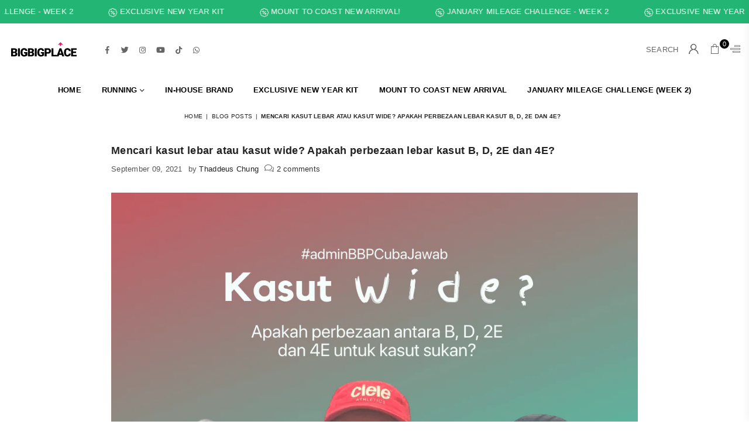

--- FILE ---
content_type: text/html; charset=utf-8
request_url: https://bigbigplace.com/en-vn/blogs/blog-posts/mencari-kasut-lebar-atau-kasut-wide-apakah-perbezaan-lebar-kasut-b-d-2e-dan-4e
body_size: 29642
content:
<!doctype html>
<html class="no-js" lang="en" >
<head><meta charset="utf-8"><meta http-equiv="X-UA-Compatible" content="IE=edge,chrome=1"><meta name="viewport" content="width=device-width, initial-scale=1.0, maximum-scale=1.0, user-scalable=no"><meta name="theme-color" content="#000"><meta name="format-detection" content="telephone=no"><link rel="canonical" href="https://bigbigplace.com/en-vn/blogs/blog-posts/mencari-kasut-lebar-atau-kasut-wide-apakah-perbezaan-lebar-kasut-b-d-2e-dan-4e"><meta name="google-site-verification" content="Bd1u9pvj722sGVEa_JLqKMrjoFStj1_J0egkUheN6oU" /><link rel="dns-prefetch" href="https://bigbigplace.com" crossorigin><link rel="dns-prefetch" href="https://urbanescape.myshopify.com" crossorigin><link rel="dns-prefetch" href="https://cdn.shopify.com" crossorigin><link rel="dns-prefetch" href="https://fonts.shopifycdn.com" crossorigin><link rel="preconnect" href="https//fonts.shopifycdn.com/" crossorigin><link rel="preconnect" href="https//cdn.shopify.com" crossorigin><link rel="shortcut icon" href="//bigbigplace.com/cdn/shop/files/FaviconArtboard_1_32x32.png?v=1680314045" type="image/png"><link rel="apple-touch-icon-precomposed" type="image/png" sizes="152x152" href="//bigbigplace.com/cdn/shop/files/FaviconArtboard_1_152x.png?v=1680314045"><title>Mencari kasut lebar atau kasut wide? Apakah perbezaan lebar kasut B, D&ndash; Bigbigplace.com</title><meta name="description" content="Adakah kaki anda lebar dan anda mencari kasut yang lebih sesuai? Apakah perbezaan kasut sukan B, D, 2E dan 4E? Bagaimana anda nak tahu sekiranya anda perlu menggunakan kasut yang lebar? Baca artikel dari BigBigPlace.com ini dan dapatkan kasut yang sesuai untuk anda | Hoka Malaysia | BigBigPlace | Brooks"><!-- /snippets/social-meta-tags.liquid --> <meta name="keywords" content="Bigbigplace.com, bigbigplace.com" /><meta name="author" content="AdornThemes"><meta property="og:site_name" content="Bigbigplace.com"><meta property="og:url" content="https://bigbigplace.com/en-vn/blogs/blog-posts/mencari-kasut-lebar-atau-kasut-wide-apakah-perbezaan-lebar-kasut-b-d-2e-dan-4e"><meta property="og:title" content="Mencari kasut lebar atau kasut wide? Apakah perbezaan lebar kasut B, D, 2E dan 4E?"><meta property="og:type" content="article"><meta property="og:description" content="Apakah perbezaan kasut sukan B, D, 2E dan 4E? Antara perbezaan utama kasut untuk lelaki dan perempuan yang dijual secara komersial adalah warna dan kelebaran kasut."><meta property="og:image" content="http://bigbigplace.com/cdn/shop/articles/1_1_1200x1200.png?v=1631160345"><meta property="og:image:secure_url" content="https://bigbigplace.com/cdn/shop/articles/1_1_1200x1200.png?v=1631160345"><meta name="twitter:site" content="@bigbigplace"><meta name="twitter:card" content="summary_large_image"><meta name="twitter:title" content="Mencari kasut lebar atau kasut wide? Apakah perbezaan lebar kasut B, D, 2E dan 4E?"><meta name="twitter:description" content="Apakah perbezaan kasut sukan B, D, 2E dan 4E? Antara perbezaan utama kasut untuk lelaki dan perempuan yang dijual secara komersial adalah warna dan kelebaran kasut.">
<link rel="preload" as="style" href="//bigbigplace.com/cdn/shop/t/20/assets/theme.css?v=18260394940582416261744343629"><link rel="preload" as="font" href="" type="font/woff2" crossorigin><link rel="preload" as="font" href="" type="font/woff2" crossorigin><link rel="preload" as="font" href="//bigbigplace.com/cdn/shop/t/20/assets/adorn-icons.woff2?v=23110375483909177801680144724" type="font/woff2" crossorigin><style type="text/css">:root{--ft1:"system_ui",-apple-system, 'Segoe UI', Roboto, 'Helvetica Neue', 'Noto Sans', 'Liberation Sans', Arial, sans-serif, 'Apple Color Emoji', 'Segoe UI Emoji', 'Segoe UI Symbol', 'Noto Color Emoji';--ft2:"system_ui",-apple-system, 'Segoe UI', Roboto, 'Helvetica Neue', 'Noto Sans', 'Liberation Sans', Arial, sans-serif, 'Apple Color Emoji', 'Segoe UI Emoji', 'Segoe UI Symbol', 'Noto Color Emoji';--ft3:"system_ui",-apple-system, 'Segoe UI', Roboto, 'Helvetica Neue', 'Noto Sans', 'Liberation Sans', Arial, sans-serif, 'Apple Color Emoji', 'Segoe UI Emoji', 'Segoe UI Symbol', 'Noto Color Emoji';--site_gutter:15px;--grid_gutter:30px;--grid_gutter_sm:15px;--input_height:38px;--input_height_sm:32px;--error:#d20000}@media (prefers-reduced-motion:no-preference){:root{scroll-behavior:smooth}}*,::after,::before{box-sizing:border-box}html{overflow-x:hidden}article,aside,details,figcaption,figure,footer,header,hgroup,main,menu,nav,section,summary{display:block}body,button,input,select,textarea{ font-family:-apple-system, BlinkMacSystemFont,"Segoe UI","Roboto","Oxygen","Ubuntu","Cantarell","Fira Sans","Droid Sans","Helvetica Neue",sans-serif;-webkit-font-smoothing:antialiased;-webkit-text-size-adjust:100%}a{background-color:transparent;text-decoration:none}a,img{outline:0!important;border:0}a,a:after, a:before,.anim{transition:all .3s ease-in-out}a:focus, a:hover{outline:0!important}code,pre{font-family:Consolas, monospace;font-size:1em}pre{overflow:auto}small,.txt--minor,.small-font{font-size:80%}.small-font {font-size:90%;}sub,sup{font-size:75%;line-height:0;position:relative;vertical-align:baseline}sup{top:-.5em}sub{bottom:-.25em}img{max-width:100%;border:0}table{width:100%;border-collapse:collapse;border-spacing:0}td,th{padding:0}textarea{overflow:auto;-webkit-appearance:none;-moz-appearance:none}[tabindex='-1']:focus{outline:0}form{margin:0}legend{border:0;padding:0}button,input,optgroup,select,textarea{color:inherit;font:inherit;margin:0;outline:0}button[disabled],input[disabled]{cursor:default}input[type=text],input[type=email],input[type=number],input[type=password],input[type=search],input[type=tel]{-webkit-appearance:none;-moz-appearance:none}button{cursor:pointer}input[type=submit]{cursor:pointer}[type=checkbox]+label,[type=radio]+label {display:inline-block;margin-bottom:0}label[for]{cursor:pointer}textarea{min-height:100px;resize:none;}input[type=checkbox],input[type=radio]{margin:0 5px 0 0;vertical-align:middle}select::-ms-expand{display:none}[role=button],a,button,input,label,select,textarea{touch-action:manipulation}.clearfix::after{content:'';display:table;clear:both}.clear{clear:both}.fallback_txt,.hidden_txt{position:absolute!important;overflow:hidden;clip:rect(0 0 0 0);height:1px;width:1px;margin:-1px;padding:0;border:0}.v_hidden,[data-shopify-xr-hidden]{visibility:hidden}.of_hidden{overflow:hidden}.of_auto{overflow:auto}.js-focus-hidden:focus{outline:0}.no-js:not(html),.no-js .js{display:none}.no-js .no-js:not(html){display:block}.skip-link:focus{clip:auto;width:auto;height:auto;margin:0;color:#111;background-color:#fff;padding:10px;opacity:1;z-index:10000;transition:none}blockquote{background:#f8f8f8;font-weight:600;font-size:15px;font-style:normal;text-align:center;padding:0 30px;margin:0}blockquote p+cite{margin-top:7.5px}blockquote cite{display:block;font-size:13px;font-style:inherit}p{margin:0 0 20px 0}p:last-child{margin-bottom:0}.fine-print{font-size:1.07692em;font-style:italic;margin:20px 0}.txt--emphasis{font-style:italic}svg:not(:root){overflow:hidden}.icon{display:inline-block;width:20px;height:20px;vertical-align:middle;fill:currentColor}.no-svg .icon{display:none}svg.icon:not(.icon--full-color) *{fill:inherit;stroke:inherit}.no-svg .fallback-txt{position:static!important;overflow:inherit;clip:none;height:auto;width:auto;margin:0}ol, ul{margin:0;padding:0}ol{list-style:decimal}li{list-style:none}.tb-wrap{max-width:100%;overflow:auto;-webkit-overflow-scrolling:touch}.vd-wrap{position:relative;overflow:hidden;max-width:100%;padding-bottom:56.25%;height:auto}.vd-wrap iframe{position:absolute;top:0;left:0;width:100%;height:100%}.form-vertical input,.form-vertical select,.form-vertical textarea{display:block;width:100%}.form-vertical [type=checkbox],.form-vertical [type=radio]{display:inline-block;width:auto;margin-right:5px}.grid{list-style:none;padding:0;margin:0 -15px;}.grid::after{content:'';display:table;clear:both}.grid__item{ padding-left:15px;padding-right:15px;float:left;width:100%}@media only screen and (max-width:1024px){.grid{margin:0 -7.5px}.grid__item{padding-left:7.5px;padding-right:7.5px}}.grid__item[class*="--push"]{position:relative}.grid--rev{direction:rtl;text-align:left}.grid--rev>.grid__item{direction:ltr;text-align:left;float:right}.col-1,.one-whole{width:100%}.col-2,.five-tenths,.four-eighths,.one-half,.three-sixths,.two-quarters,.wd-50{width:50%}.col-3,.one-third,.two-sixths{width:33.33333%}.four-sixths,.two-thirds{width:66.66667%}.col-4,.one-quarter,.two-eighths{width:25%}.six-eighths,.three-quarters{width:75%}.col-5,.one-fifth,.two-tenths{width:20%}.four-tenths,.two-fifths,.wd-40{width:40%}.six-tenths,.three-fifths,.wd-60{width:60%}.eight-tenths,.four-fifths,.wd-80{width:80%}.col-6,.one-sixth{width:16.66667%}.five-sixths{width:83.33333%}.col-7,.one-seventh{width:14.28571%}.col-8,.one-eighth{width:12.5%}.three-eighths{width:37.5%}.five-eighths{width:62.5%}.seven-eighths{width:87.5%}.col-9,.one-nineth{width:11.11111%}.col-10,.one-tenth{width:10%}.three-tenths,.wd-30{width:30%}.seven-tenths,.wd-70{width:70%}.nine-tenths,.wd-90{width:90%}.show{display:block!important}.hide{display:none!important}@media only screen and (min-width:767px){.medium-up--one-whole{width:100%}.medium-up--five-tenths,.medium-up--four-eighths,.medium-up--one-half,.medium-up--three-sixths,.medium-up--two-quarters{width:50%}.medium-up--one-third,.medium-up--two-sixths{width:33.33333%}.medium-up--four-sixths,.medium-up--two-thirds{width:66.66667%}.medium-up--one-quarter,.medium-up--two-eighths{width:25%}.medium-up--six-eighths,.medium-up--three-quarters{width:75%}.medium-up--one-fifth,.medium-up--two-tenths{width:20%}.medium-up--four-tenths,.medium-up--two-fifths{width:40%}.medium-up--six-tenths,.medium-up--three-fifths{width:60%}.medium-up--eight-tenths,.medium-up--four-fifths{width:80%}.medium-up--one-sixth{width:16.66667%}.medium-up--five-sixths{width:83.33333%}.medium-up--one-seventh{width:14.28571%}.medium-up--one-eighth{width:12.5%}.medium-up--three-eighths{width:37.5%}.medium-up--five-eighths{width:62.5%}.medium-up--seven-eighths{width:87.5%}.medium-up--one-nineth{width:11.11111%}.medium-up--one-tenth{width:10%}.medium-up--three-tenths{width:30%}.medium-up--seven-tenths{width:70%}.medium-up--nine-tenths{width:90%}.grid--uniform .medium-up--five-tenths:nth-child(2n+1),.grid--uniform .medium-up--four-eighths:nth-child(2n+1),.grid--uniform .medium-up--one-eighth:nth-child(8n+1),.grid--uniform .medium-up--one-fifth:nth-child(5n+1),.grid--uniform .medium-up--one-half:nth-child(2n+1),.grid--uniform .medium-up--one-quarter:nth-child(4n+1),.grid--uniform .medium-up--one-seventh:nth-child(7n+1),.grid--uniform .medium-up--one-sixth:nth-child(6n+1),.grid--uniform .medium-up--one-third:nth-child(3n+1),.grid--uniform .medium-up--three-sixths:nth-child(2n+1),.grid--uniform .medium-up--two-eighths:nth-child(4n+1),.grid--uniform .medium-up--two-sixths:nth-child(3n+1){clear:both}.medium-up--show{display:block!important}.medium-up--hide{display:none!important}}@media only screen and (min-width:1025px){.large-up--one-whole{width:100%}.large-up--five-tenths,.large-up--four-eighths,.large-up--one-half,.large-up--three-sixths,.large-up--two-quarters{width:50%}.large-up--one-third,.large-up--two-sixths{width:33.33333%}.large-up--four-sixths,.large-up--two-thirds{width:66.66667%}.large-up--one-quarter,.large-up--two-eighths{width:25%}.large-up--six-eighths,.large-up--three-quarters{width:75%}.large-up--one-fifth,.large-up--two-tenths{width:20%}.large-up--four-tenths,.large-up--two-fifths{width:40%}.large-up--six-tenths,.large-up--three-fifths{width:60%}.large-up--eight-tenths,.large-up--four-fifths{width:80%}.large-up--one-sixth{width:16.66667%}.large-up--five-sixths{width:83.33333%}.large-up--one-seventh{width:14.28571%}.large-up--one-eighth{width:12.5%}.large-up--three-eighths{width:37.5%}.large-up--five-eighths{width:62.5%}.large-up--seven-eighths{width:87.5%}.large-up--one-nineth{width:11.11111%}.large-up--one-tenth{width:10%}.large-up--three-tenths{width:30%}.large-up--seven-tenths{width:70%}.large-up--nine-tenths{width:90%}.grid--uniform .large-up--five-tenths:nth-child(2n+1),.grid--uniform .large-up--four-eighths:nth-child(2n+1),.grid--uniform .large-up--one-eighth:nth-child(8n+1),.grid--uniform .large-up--one-fifth:nth-child(5n+1),.grid--uniform .large-up--one-half:nth-child(2n+1),.grid--uniform .large-up--one-quarter:nth-child(4n+1),.grid--uniform .large-up--one-seventh:nth-child(7n+1),.grid--uniform .large-up--one-sixth:nth-child(6n+1),.grid--uniform .large-up--one-third:nth-child(3n+1),.grid--uniform .large-up--three-sixths:nth-child(2n+1),.grid--uniform .large-up--two-eighths:nth-child(4n+1),.grid--uniform .large-up--two-sixths:nth-child(3n+1){clear:both}.large-up--show{display:block!important}.large-up--hide{display:none!important}}@media only screen and (min-width:1280px){.widescreen--one-whole{width:100%}.widescreen--five-tenths,.widescreen--four-eighths,.widescreen--one-half,.widescreen--three-sixths,.widescreen--two-quarters{width:50%}.widescreen--one-third,.widescreen--two-sixths{width:33.33333%}.widescreen--four-sixths,.widescreen--two-thirds{width:66.66667%}.widescreen--one-quarter,.widescreen--two-eighths{width:25%}.widescreen--six-eighths,.widescreen--three-quarters{width:75%}.widescreen--one-fifth,.widescreen--two-tenths{width:20%}.widescreen--four-tenths,.widescreen--two-fifths{width:40%}.widescreen--six-tenths,.widescreen--three-fifths{width:60%}.widescreen--eight-tenths,.widescreen--four-fifths{width:80%}.widescreen--one-sixth{width:16.66667%}.widescreen--five-sixths{width:83.33333%}.widescreen--one-seventh{width:14.28571%}.widescreen--one-eighth{width:12.5%}.widescreen--three-eighths{width:37.5%}.widescreen--five-eighths{width:62.5%}.widescreen--seven-eighths{width:87.5%}.widescreen--one-nineth{width:11.11111%}.widescreen--one-tenth{width:10%}.widescreen--three-tenths{width:30%}.widescreen--seven-tenths{width:70%}.widescreen--nine-tenths{width:90%}.grid--uniform .widescreen--five-tenths:nth-child(2n+1),.grid--uniform .widescreen--four-eighths:nth-child(2n+1),.grid--uniform .widescreen--one-eighth:nth-child(8n+1),.grid--uniform .widescreen--one-fifth:nth-child(5n+1),.grid--uniform .widescreen--one-half:nth-child(2n+1),.grid--uniform .widescreen--one-quarter:nth-child(4n+1),.grid--uniform .widescreen--one-seventh:nth-child(7n+1),.grid--uniform .widescreen--one-sixth:nth-child(6n+1),.grid--uniform .widescreen--one-third:nth-child(3n+1),.grid--uniform .widescreen--three-sixths:nth-child(2n+1),.grid--uniform .widescreen--two-eighths:nth-child(4n+1),.grid--uniform .widescreen--two-sixths:nth-child(3n+1){clear:both}.widescreen--show{display:block!important}.widescreen--hide{display:none!important}}@media only screen and (min-width:767px) and (max-width:1024px){.medium--one-whole{width:100%}.medium--five-tenths,.medium--four-eighths,.medium--one-half,.medium--three-sixths,.medium--two-quarters{width:50%}.medium--one-third,.medium--two-sixths{width:33.33333%}.medium--four-sixths,.medium--two-thirds{width:66.66667%}.medium--one-quarter,.medium--two-eighths{width:25%}.medium--six-eighths,.medium--three-quarters{width:75%}.medium--one-fifth,.medium--two-tenths{width:20%}.medium--four-tenths,.medium--two-fifths{width:40%}.medium--six-tenths,.medium--three-fifths{width:60%}.medium--eight-tenths,.medium--four-fifths{width:80%}.medium--one-sixth{width:16.66667%}.medium--five-sixths{width:83.33333%}.medium--one-seventh{width:14.28571%}.medium--one-eighth{width:12.5%}.medium--three-eighths{width:37.5%}.medium--five-eighths{width:62.5%}.medium--seven-eighths{width:87.5%}.medium--one-nineth{width:11.11111%}.medium--one-tenth{width:10%}.medium--three-tenths{width:30%}.medium--seven-tenths{width:70%}.medium--nine-tenths{width:90%}.grid--uniform .medium--five-tenths:nth-child(2n+1),.grid--uniform .medium--four-eighths:nth-child(2n+1),.grid--uniform .medium--one-eighth:nth-child(8n+1),.grid--uniform .medium--one-fifth:nth-child(5n+1),.grid--uniform .medium--one-half:nth-child(2n+1),.grid--uniform .medium--one-quarter:nth-child(4n+1),.grid--uniform .medium--one-seventh:nth-child(7n+1),.grid--uniform .medium--one-sixth:nth-child(6n+1),.grid--uniform .medium--one-third:nth-child(3n+1),.grid--uniform .medium--three-sixths:nth-child(2n+1),.grid--uniform .medium--two-eighths:nth-child(4n+1),.grid--uniform .medium--two-sixths:nth-child(3n+1){clear:both}.medium--show{display:block!important}.medium--hide{display:none!important}}@media only screen and (max-width:766px){.grid{margin:0 -5px}.grid__item{padding-left:5px;padding-right:5px}.small--one-whole{width:100%}.small--five-tenths,.small--four-eighths,.small--one-half,.small--three-sixths,.small--two-quarters{width:50%}.small--one-third,.small--two-sixths{width:33.33333%}.small--four-sixths,.small--two-thirds{width:66.66667%}.small--one-quarter,.small--two-eighths{width:25%}.small--six-eighths,.small--three-quarters{width:75%}.small--one-fifth,.small--two-tenths{width:20%}.small--four-tenths,.small--two-fifths{width:40%}.small--six-tenths,.small--three-fifths{width:60%}.small--eight-tenths,.small--four-fifths{width:80%}.small--one-sixth{width:16.66667%}.small--five-sixths{width:83.33333%}.small--one-seventh{width:14.28571%}.small--one-eighth{width:12.5%}.small--three-eighths{width:37.5%}.small--five-eighths{width:62.5%}.small--seven-eighths{width:87.5%}.small--one-nineth{width:11.11111%}.small--one-tenth{width:10%}.small--three-tenths{width:30%}.small--seven-tenths{width:70%}.small--nine-tenths{width:90%}.grid--uniform .small--five-tenths:nth-child(2n+1),.grid--uniform .small--four-eighths:nth-child(2n+1),.grid--uniform .small--one-eighth:nth-child(8n+1),.grid--uniform .small--one-half:nth-child(2n+1),.grid--uniform .small--one-quarter:nth-child(4n+1),.grid--uniform .small--one-seventh:nth-child(7n+1),.grid--uniform .small--one-sixth:nth-child(6n+1),.grid--uniform .small--one-third:nth-child(3n+1),.grid--uniform .small--three-sixths:nth-child(2n+1),.grid--uniform .small--two-eighths:nth-child(4n+1),.grid--uniform .small--two-sixths:nth-child(3n+1),.grid--uniform.small--one-fifth:nth-child(5n+1){clear:both}.small--show{display:block!important}.small--hide{display:none!important}}.grid-tbl{display:table;table-layout:fixed;width:100%}.grid-tbl>.grid-col,.grid-tbl>.grid__item{float:none;display:table-cell;vertical-align:middle}.grid-products {margin:0 -15.0px;}.grid-products .grid__item{ padding-left:15.0px;padding-right:15.0px;}@media (max-width:767px){.grid-products {margin:0 -7.5px;}.grid-products .grid__item{ padding-left:7.5px;padding-right:7.5px;}}.m_auto {margin-left:auto;margin-right:auto}.m0 {margin:0!important}.mt0 {margin-top:0!important}.ml0 {margin-left:0!important}.mr0 {margin-right:0!important}.mb0 {margin-bottom:0!important}.ml5 {margin-left:5px}.mt5 {margin-top:5px}.mr5 {margin-right:5px}.mb5 {margin-bottom:5px}.ml10 {margin-left:10px}.mt10 {margin-top:10px}.mr10 {margin-right:10px}.mb10 {margin-bottom:10px}.ml15 {margin-left:15px}.mt15 {margin-top:15px}.mr15 {margin-right:15px}.mb15 {margin-bottom:15px}.ml20 {margin-left:20px}.mt20 {margin-top:20px}.mr20 {margin-right:20px}.mb20 {margin-bottom:20px}.ml25 {margin-left:25px}.mt25 {margin-top:25px}.mr25 {margin-right:25px}.mb25 {margin-bottom:25px}.ml30 {margin-left:30px}.mt30 {margin-top:30px}.mr30 {margin-right:30px}.mb30 {margin-bottom:30px}.pd0 {padding:0!important}.pd_t {padding-top:0}.pd_l {padding-left:0}.pd_r {padding-right:0}.pd_b {padding-bottom:0}.p5 {padding:5px}.p10 {padding:10px}.p15 {padding:15px}.p20 {padding:20px}.p25 {padding:25px}.p30 {padding:30px}.mt1 { margin-top:1px;}.mt2 { margin-top:2px;}.mt3 { margin-top:3px;}.mt4 { margin-top:4px;}.bdr_rd0{border-radius:0}.bdr_rd3{border-radius:3px}.bdr_rd4{border-radius:4px}.bdr_rd5{border-radius:5px}.bdr_rd6{border-radius:6px}.bdr_rd7{border-radius:7px}.bdr_rd8{border-radius:8px}.bdr_rd9{border-radius:9px}.bdr_rd10{border-radius:10px}.bdr_rd15{border-radius:15px}.bdr_rd50{border-radius:50%}.db{display:block}.dbi{display:inline-block}.dn {display:none}.pa {position:absolute}.pr {position:relative}.fwl{font-weight:300}.fwr{font-weight:400}.fwm{font-weight:500}.fwsb{font-weight:600}b,strong,.fwb{font-weight:700}em,.em{font-style:italic}.ttu{text-transform:uppercase}.ttl{text-transform:lowercase}.ttc{text-transform:capitalize}.ttn{text-transform:none}.tdn {text-decoration:none!important}.tdu {text-decoration:underline}.grid-sizer{width:25%;position:absolute}.w_auto {width:auto!important}.h_auto{height:auto}.w_100{width:100%!important}.h_100{height:100%!important}.img_fl{display:block;width:100%;height:auto}.imgWrapper{display:block;margin:auto}.bgImg{background-size:cover;background-repeat:no-repeat;background-position:center}.fl{display:flex}.fl1{flex:1}.f-row{flex-direction:row}.f-col{flex-direction:column}.f-wrap{flex-wrap:wrap}.f-nowrap{flex-wrap:nowrap}.f-jcs{justify-content:flex-start}.f-jce{justify-content:flex-end}.f-jcc{justify-content:center}.f-jcsb{justify-content:space-between}.f-jcsa{justify-content:space-around}.f-jcse{justify-content:space-evenly}.f-ais{align-items:flex-start}.f-aie{align-items:flex-end}.f-aic{align-items:center}.f-aib{align-items:baseline}.f-aist{align-items:stretch}.f-acs{align-content:flex-start}.f-ace{align-content:flex-end}.f-acc{align-content:center}.f-acsb{align-content:space-between}.f-acsa{align-content:space-around}.f-acst{align-content:stretch}.f-asa{align-self:auto}.f-ass{align-self:flex-start}.f-ase{align-self:flex-end}.f-asc{align-self:center}.f-asb{align-self:baseline}.f-asst{align-self:stretch}.order0{order:0}.order1{order:1}.order2{order:2}.order3{order:3}.tl{text-align:left!important}.tc{text-align:center!important}.tr{text-align:right!important}.tjc{text-align:justify;}@media (min-width:768px){.tl-md{text-align:left!important}.tc-md{text-align:center!important}.tr-md{text-align:right!important}.f-row-md{flex-direction:row}.f-col-md{flex-direction:column}.f-wrap-md{flex-wrap:wrap}.f-nowrap-md{flex-wrap:nowrap}.f-jcs-md{justify-content:flex-start}.f-jce-md{justify-content:flex-end}.f-jcc-md{justify-content:center}.f-jcsb-md{justify-content:space-between}.f-jcsa-md{justify-content:space-around}.f-jcse-md{justify-content:space-evenly}.f-ais-md{align-items:flex-start}.f-aie-md{align-items:flex-end}.f-aic-md{align-items:center}.f-aib-md{align-items:baseline}.f-aist-md{align-items:stretch}.f-acs-md{align-content:flex-start}.f-ace-md{align-content:flex-end}.f-acc-md{align-content:center}.f-acsb-md{align-content:space-between}.f-acsa-md{align-content:space-around}.f-acst-md{align-content:stretch}.f-asa-md{align-self:auto}.f-ass-md{align-self:flex-start}.f-ase-md{align-self:flex-end}.f-asc-md{align-self:center}.f-asb-md{align-self:baseline}.f-asst-md{align-self:stretch}}@media (min-width:1025px){.f-row-lg{flex-direction:row}.f-col-lg{flex-direction:column}.f-wrap-lg{flex-wrap:wrap}.f-nowrap-lg{flex-wrap:nowrap}.tl-lg {text-align:left!important}.tc-lg {text-align:center!important}.tr-lg {text-align:right!important}}@media (min-width:1280px){.f-wrap-xl{flex-wrap:wrap}.f-col-xl{flex-direction:column}.tl-xl {text-align:left!important}.tc-xl {text-align:center!important}.tr-xl {text-align:right!important}}@font-face{font-family:Adorn-Icons;src:url("//bigbigplace.com/cdn/shop/t/20/assets/adorn-icons.woff2?v=23110375483909177801680144724") format('woff2'),url("//bigbigplace.com/cdn/shop/t/20/assets/adorn-icons.woff?v=3660380726993999231680144724") format('woff');font-weight:400;font-style:normal;font-display:swap}.at{font:normal normal normal 15px/1 Adorn-Icons;speak:none;text-transform:none;display:inline-block;vertical-align:middle;text-rendering:auto;-webkit-font-smoothing:antialiased;-moz-osx-font-smoothing:grayscale}</style><link href="//bigbigplace.com/cdn/shop/t/20/assets/theme.css?v=18260394940582416261744343629" rel="stylesheet" type="text/css" media="all" /><link href="//bigbigplace.com/cdn/shop/t/20/assets/pages.css?v=2420699781091750891680144743" rel="stylesheet" type="text/css" media="all" /><link rel="preload" href="//bigbigplace.com/cdn/shop/t/20/assets/jquery.min.js?v=11054033913403182911680144725" as="script"><link rel="preload" href="//bigbigplace.com/cdn/shop/t/20/assets/vendor.min.js?v=53531327463237195191680144725" as="script"><script src="//bigbigplace.com/cdn/shop/t/20/assets/jquery.min.js?v=11054033913403182911680144725" defer="defer"></script><script>var theme = {strings:{addToCart:"Add to cart",soldOut:"Sold out",unavailable:"Sold out",showMore:"Show More",showLess:"Show Less"},mlcurrency:false,moneyFormat:"\u003cspan class=money\u003eMYR {{ amount }}\u003c\/span\u003e",currencyFormat:"money_format",shopCurrency:"MYR",autoCurrencies:true,money_currency_format:"MYR {{ amount }}",money_format:"MYR {{ amount }}",ajax_cart:true,fixedHeader:true,animation:false,animationMobile:true,searchresult:"See all results",wlAvailable:"Available in Wishlist",rtl:false,days:"Days",hours:"Hrs",minuts:"Min",seconds:"Sec",};document.documentElement.className = document.documentElement.className.replace('no-js', 'js');window.lazySizesConfig = window.lazySizesConfig || {};window.lazySizesConfig.loadMode = 1;window.lazySizesConfig.expand = 10;window.lazySizesConfig.expFactor = 1.5;window.lazySizesConfig.loadHidden = false;var Metatheme = null,thm = 'Optimal', shpeml = 'hello@bigbigplace.com', dmn = window.location.hostname;</script><script src="//bigbigplace.com/cdn/shop/t/20/assets/vendor.min.js?v=53531327463237195191680144725" defer="defer"></script>
   <script>window.performance && window.performance.mark && window.performance.mark('shopify.content_for_header.start');</script><meta name="google-site-verification" content="g9wlIFaqNs72l9MRRsfdeBvTtaZIcqQsR-PAmZmfdv0">
<meta name="google-site-verification" content="0R-UXlUl14t7aJ__psFjbXSaxSLg4nE4mw3dCZKQ3Ck">
<meta name="google-site-verification" content="QswUuyB0DwlpAeEYFaXHRxiJR2ZcmbgpXJx_gtZcEwE">
<meta name="google-site-verification" content="MwsEFrLeh09bftwCyMHqR5oH9DPEPtzGu5TGpFrEN2U">
<meta id="shopify-digital-wallet" name="shopify-digital-wallet" content="/12507799/digital_wallets/dialog">
<meta name="shopify-checkout-api-token" content="13bdef1fd87500a5a58ac0a9b7951581">
<meta id="in-context-paypal-metadata" data-shop-id="12507799" data-venmo-supported="false" data-environment="production" data-locale="en_US" data-paypal-v4="true" data-currency="MYR">
<link rel="alternate" type="application/atom+xml" title="Feed" href="http://feedproxy.google.com/Bigbigplace" />
<link rel="alternate" hreflang="x-default" href="https://bigbigplace.com/blogs/blog-posts/mencari-kasut-lebar-atau-kasut-wide-apakah-perbezaan-lebar-kasut-b-d-2e-dan-4e">
<link rel="alternate" hreflang="en" href="https://bigbigplace.com/blogs/blog-posts/mencari-kasut-lebar-atau-kasut-wide-apakah-perbezaan-lebar-kasut-b-d-2e-dan-4e">
<link rel="alternate" hreflang="en-SG" href="https://bigbigplace.com/en-sg/blogs/blog-posts/mencari-kasut-lebar-atau-kasut-wide-apakah-perbezaan-lebar-kasut-b-d-2e-dan-4e">
<link rel="alternate" hreflang="en-VN" href="https://bigbigplace.com/en-vn/blogs/blog-posts/mencari-kasut-lebar-atau-kasut-wide-apakah-perbezaan-lebar-kasut-b-d-2e-dan-4e">
<script async="async" data-src="/checkouts/internal/preloads.js?locale=en-VN"></script>
<script id="shopify-features" type="application/json">{"accessToken":"13bdef1fd87500a5a58ac0a9b7951581","betas":["rich-media-storefront-analytics"],"domain":"bigbigplace.com","predictiveSearch":true,"shopId":12507799,"locale":"en"}</script>
<script>var Shopify = Shopify || {};
Shopify.shop = "urbanescape.myshopify.com";
Shopify.locale = "en";
Shopify.currency = {"active":"MYR","rate":"1.0"};
Shopify.country = "VN";
Shopify.theme = {"name":"BigBigPlace - Optimal 2.0","id":122157563966,"schema_name":"Optimal","schema_version":"v2.0","theme_store_id":null,"role":"main"};
Shopify.theme.handle = "null";
Shopify.theme.style = {"id":null,"handle":null};
Shopify.cdnHost = "bigbigplace.com/cdn";
Shopify.routes = Shopify.routes || {};
Shopify.routes.root = "/en-vn/";</script>
<script type="module">!function(o){(o.Shopify=o.Shopify||{}).modules=!0}(window);</script>
<script>!function(o){function n(){var o=[];function n(){o.push(Array.prototype.slice.apply(arguments))}return n.q=o,n}var t=o.Shopify=o.Shopify||{};t.loadFeatures=n(),t.autoloadFeatures=n()}(window);</script>
<script id="shop-js-analytics" type="application/json">{"pageType":"article"}</script>
<script defer="defer" async type="module" data-src="//bigbigplace.com/cdn/shopifycloud/shop-js/modules/v2/client.init-shop-cart-sync_C5BV16lS.en.esm.js"></script>
<script defer="defer" async type="module" data-src="//bigbigplace.com/cdn/shopifycloud/shop-js/modules/v2/chunk.common_CygWptCX.esm.js"></script>
<script type="module">
  await import("//bigbigplace.com/cdn/shopifycloud/shop-js/modules/v2/client.init-shop-cart-sync_C5BV16lS.en.esm.js");
await import("//bigbigplace.com/cdn/shopifycloud/shop-js/modules/v2/chunk.common_CygWptCX.esm.js");

  window.Shopify.SignInWithShop?.initShopCartSync?.({"fedCMEnabled":true,"windoidEnabled":true});

</script>
<script>(function() {
  var isLoaded = false;
  function asyncLoad() {
    if (isLoaded) return;
    isLoaded = true;
    var urls = ["\/\/cdn.ywxi.net\/js\/partner-shopify.js?shop=urbanescape.myshopify.com","https:\/\/js.smile.io\/v1\/smile-shopify.js?shop=urbanescape.myshopify.com","https:\/\/chimpstatic.com\/mcjs-connected\/js\/users\/5d74da6cad582f7e29fc0e9bb\/5be7fe1ebc6419bedd8ce881e.js?shop=urbanescape.myshopify.com"];
    for (var i = 0; i < urls.length; i++) {
      var s = document.createElement('script');
      s.type = 'text/javascript';
      s.async = true;
      s.src = urls[i];
      var x = document.getElementsByTagName('script')[0];
      x.parentNode.insertBefore(s, x);
    }
  };
  document.addEventListener('StartAsyncLoading',function(event){asyncLoad();});if(window.attachEvent) {
    window.attachEvent('onload', function(){});
  } else {
    window.addEventListener('load', function(){}, false);
  }
})();</script>
<script id="__st">var __st={"a":12507799,"offset":28800,"reqid":"b9c601b5-916d-41f7-ac83-1ead1377fe8e-1768669245","pageurl":"bigbigplace.com\/en-vn\/blogs\/blog-posts\/mencari-kasut-lebar-atau-kasut-wide-apakah-perbezaan-lebar-kasut-b-d-2e-dan-4e","s":"articles-556222087230","u":"c05c4fa03847","p":"article","rtyp":"article","rid":556222087230};</script>
<script>window.ShopifyPaypalV4VisibilityTracking = true;</script>
<script id="captcha-bootstrap">!function(){'use strict';const t='contact',e='account',n='new_comment',o=[[t,t],['blogs',n],['comments',n],[t,'customer']],c=[[e,'customer_login'],[e,'guest_login'],[e,'recover_customer_password'],[e,'create_customer']],r=t=>t.map((([t,e])=>`form[action*='/${t}']:not([data-nocaptcha='true']) input[name='form_type'][value='${e}']`)).join(','),a=t=>()=>t?[...document.querySelectorAll(t)].map((t=>t.form)):[];function s(){const t=[...o],e=r(t);return a(e)}const i='password',u='form_key',d=['recaptcha-v3-token','g-recaptcha-response','h-captcha-response',i],f=()=>{try{return window.sessionStorage}catch{return}},m='__shopify_v',_=t=>t.elements[u];function p(t,e,n=!1){try{const o=window.sessionStorage,c=JSON.parse(o.getItem(e)),{data:r}=function(t){const{data:e,action:n}=t;return t[m]||n?{data:e,action:n}:{data:t,action:n}}(c);for(const[e,n]of Object.entries(r))t.elements[e]&&(t.elements[e].value=n);n&&o.removeItem(e)}catch(o){console.error('form repopulation failed',{error:o})}}const l='form_type',E='cptcha';function T(t){t.dataset[E]=!0}const w=window,h=w.document,L='Shopify',v='ce_forms',y='captcha';let A=!1;((t,e)=>{const n=(g='f06e6c50-85a8-45c8-87d0-21a2b65856fe',I='https://cdn.shopify.com/shopifycloud/storefront-forms-hcaptcha/ce_storefront_forms_captcha_hcaptcha.v1.5.2.iife.js',D={infoText:'Protected by hCaptcha',privacyText:'Privacy',termsText:'Terms'},(t,e,n)=>{const o=w[L][v],c=o.bindForm;if(c)return c(t,g,e,D).then(n);var r;o.q.push([[t,g,e,D],n]),r=I,A||(h.body.append(Object.assign(h.createElement('script'),{id:'captcha-provider',async:!0,src:r})),A=!0)});var g,I,D;w[L]=w[L]||{},w[L][v]=w[L][v]||{},w[L][v].q=[],w[L][y]=w[L][y]||{},w[L][y].protect=function(t,e){n(t,void 0,e),T(t)},Object.freeze(w[L][y]),function(t,e,n,w,h,L){const[v,y,A,g]=function(t,e,n){const i=e?o:[],u=t?c:[],d=[...i,...u],f=r(d),m=r(i),_=r(d.filter((([t,e])=>n.includes(e))));return[a(f),a(m),a(_),s()]}(w,h,L),I=t=>{const e=t.target;return e instanceof HTMLFormElement?e:e&&e.form},D=t=>v().includes(t);t.addEventListener('submit',(t=>{const e=I(t);if(!e)return;const n=D(e)&&!e.dataset.hcaptchaBound&&!e.dataset.recaptchaBound,o=_(e),c=g().includes(e)&&(!o||!o.value);(n||c)&&t.preventDefault(),c&&!n&&(function(t){try{if(!f())return;!function(t){const e=f();if(!e)return;const n=_(t);if(!n)return;const o=n.value;o&&e.removeItem(o)}(t);const e=Array.from(Array(32),(()=>Math.random().toString(36)[2])).join('');!function(t,e){_(t)||t.append(Object.assign(document.createElement('input'),{type:'hidden',name:u})),t.elements[u].value=e}(t,e),function(t,e){const n=f();if(!n)return;const o=[...t.querySelectorAll(`input[type='${i}']`)].map((({name:t})=>t)),c=[...d,...o],r={};for(const[a,s]of new FormData(t).entries())c.includes(a)||(r[a]=s);n.setItem(e,JSON.stringify({[m]:1,action:t.action,data:r}))}(t,e)}catch(e){console.error('failed to persist form',e)}}(e),e.submit())}));const S=(t,e)=>{t&&!t.dataset[E]&&(n(t,e.some((e=>e===t))),T(t))};for(const o of['focusin','change'])t.addEventListener(o,(t=>{const e=I(t);D(e)&&S(e,y())}));const B=e.get('form_key'),M=e.get(l),P=B&&M;t.addEventListener('DOMContentLoaded',(()=>{const t=y();if(P)for(const e of t)e.elements[l].value===M&&p(e,B);[...new Set([...A(),...v().filter((t=>'true'===t.dataset.shopifyCaptcha))])].forEach((e=>S(e,t)))}))}(h,new URLSearchParams(w.location.search),n,t,e,['guest_login'])})(!0,!0)}();</script>
<script integrity="sha256-4kQ18oKyAcykRKYeNunJcIwy7WH5gtpwJnB7kiuLZ1E=" data-source-attribution="shopify.loadfeatures" defer="defer" data-src="//bigbigplace.com/cdn/shopifycloud/storefront/assets/storefront/load_feature-a0a9edcb.js" crossorigin="anonymous"></script>
<script data-source-attribution="shopify.dynamic_checkout.dynamic.init">var Shopify=Shopify||{};Shopify.PaymentButton=Shopify.PaymentButton||{isStorefrontPortableWallets:!0,init:function(){window.Shopify.PaymentButton.init=function(){};var t=document.createElement("script");t.data-src="https://bigbigplace.com/cdn/shopifycloud/portable-wallets/latest/portable-wallets.en.js",t.type="module",document.head.appendChild(t)}};
</script>
<script data-source-attribution="shopify.dynamic_checkout.buyer_consent">
  function portableWalletsHideBuyerConsent(e){var t=document.getElementById("shopify-buyer-consent"),n=document.getElementById("shopify-subscription-policy-button");t&&n&&(t.classList.add("hidden"),t.setAttribute("aria-hidden","true"),n.removeEventListener("click",e))}function portableWalletsShowBuyerConsent(e){var t=document.getElementById("shopify-buyer-consent"),n=document.getElementById("shopify-subscription-policy-button");t&&n&&(t.classList.remove("hidden"),t.removeAttribute("aria-hidden"),n.addEventListener("click",e))}window.Shopify?.PaymentButton&&(window.Shopify.PaymentButton.hideBuyerConsent=portableWalletsHideBuyerConsent,window.Shopify.PaymentButton.showBuyerConsent=portableWalletsShowBuyerConsent);
</script>
<script data-source-attribution="shopify.dynamic_checkout.cart.bootstrap">document.addEventListener("DOMContentLoaded",(function(){function t(){return document.querySelector("shopify-accelerated-checkout-cart, shopify-accelerated-checkout")}if(t())Shopify.PaymentButton.init();else{new MutationObserver((function(e,n){t()&&(Shopify.PaymentButton.init(),n.disconnect())})).observe(document.body,{childList:!0,subtree:!0})}}));
</script>
<link id="shopify-accelerated-checkout-styles" rel="stylesheet" media="screen" href="https://bigbigplace.com/cdn/shopifycloud/portable-wallets/latest/accelerated-checkout-backwards-compat.css" crossorigin="anonymous">
<style id="shopify-accelerated-checkout-cart">
        #shopify-buyer-consent {
  margin-top: 1em;
  display: inline-block;
  width: 100%;
}

#shopify-buyer-consent.hidden {
  display: none;
}

#shopify-subscription-policy-button {
  background: none;
  border: none;
  padding: 0;
  text-decoration: underline;
  font-size: inherit;
  cursor: pointer;
}

#shopify-subscription-policy-button::before {
  box-shadow: none;
}

      </style>

<script>window.performance && window.performance.mark && window.performance.mark('shopify.content_for_header.end');</script><!-- "snippets/weglot_hreftags.liquid" was not rendered, the associated app was uninstalled -->
	<!-- "snippets/weglot_switcher.liquid" was not rendered, the associated app was uninstalled -->
<!-- BEGIN app block: shopify://apps/wisereviews-reviews-importer/blocks/wise-reviews/9ef986f0-166f-4cdf-8a67-c9585e8df5a9 -->
<script>
  window.wiseReviewsWidgetSettings = {"theme":"light","lazy_load":false,"star_color":"#f30000","star_rating":{"mobile_format":"abbreviation","desktop_format":"reviews_count","container_class":null,"hide_if_no_review":false},"reviews_text":"reviews","primary_color":"slate","verified_text":"Verified","read_less_text":"Read less","read_more_text":"Read more","product_reviews":{"layout":"grid","star_text":"star","name_label":"Name*","card_border":"shadow","email_label":"Email*","hide_sort_by":false,"rating_label":"Rating*","sort_by_label":"Sort by","container_class":null,"default_sort_by":"RECOMMENDED","name_placeholder":"Enter your name","email_placeholder":"Enter your email address","hide_review_media":false,"review_body_label":"Review Body*","helpful_count_text":"[helpful_count] people found this helpful","hide_reviews_count":false,"review_title_label":"Review Title","helpful_button_text":"Helpful","reviewer_photo_label":"Reviewer Photo (Optional)","star_rating_position":"top_of_review_card","shop_reviews_tab_text":"Shop reviews","show_more_button_text":"Show More","thank_you_banner_text":"Thank you! Your review has been submitted.","review_body_placeholder":"Write your comment...","product_reviews_tab_text":"Product reviews","review_title_placeholder":"Title of your review","sort_by_recommended_text":"Recommended","upload_media_button_text":"Upload Media","sort_by_latest_first_text":"Latest first","sort_by_most_helpful_text":"Most helpful","sort_by_oldest_first_text":"Oldest first","submit_review_button_text":"Submit Review","reviewer_photo_button_text":"Upload Photo","sort_by_lowest_rating_text":"Lowest rating","write_a_review_button_text":"WRITE A REVIEW","sort_by_highest_rating_text":"Highest rating","hide_review_media_beside_cta":false,"indicates_required_field_text":"*indicates required field","number_of_reviews_per_page_mobile":"5","number_of_reviews_per_page_desktop":"16"},"featured_reviews":{"auto_play":false,"touch_move":false,"card_border":"shadow","container_class":null,"show_review_media":false,"show_product_name_if_available":false},"show_review_date":true,"show_review_title":false,"hide_reviewer_photo":true,"no_reviews_available_text":"No reviews available"};
  window.appEmbedEnabled = true;
  window.wiseReviewsLastUpdated = "2025-12-09 13:50:53";
</script>


<!-- END app block --><script src="https://cdn.shopify.com/extensions/cfc76123-b24f-4e9a-a1dc-585518796af7/forms-2294/assets/shopify-forms-loader.js" type="text/javascript" defer="defer"></script>
<script src="https://cdn.shopify.com/extensions/019ba36a-dbea-7190-a3e7-658a1266a630/my-app-39/assets/extension.js" type="text/javascript" defer="defer"></script>
<link href="https://cdn.shopify.com/extensions/019ba36a-dbea-7190-a3e7-658a1266a630/my-app-39/assets/extension-style.css" rel="stylesheet" type="text/css" media="all">
<link href="https://monorail-edge.shopifysvc.com" rel="dns-prefetch">
<script>(function(){if ("sendBeacon" in navigator && "performance" in window) {try {var session_token_from_headers = performance.getEntriesByType('navigation')[0].serverTiming.find(x => x.name == '_s').description;} catch {var session_token_from_headers = undefined;}var session_cookie_matches = document.cookie.match(/_shopify_s=([^;]*)/);var session_token_from_cookie = session_cookie_matches && session_cookie_matches.length === 2 ? session_cookie_matches[1] : "";var session_token = session_token_from_headers || session_token_from_cookie || "";function handle_abandonment_event(e) {var entries = performance.getEntries().filter(function(entry) {return /monorail-edge.shopifysvc.com/.test(entry.name);});if (!window.abandonment_tracked && entries.length === 0) {window.abandonment_tracked = true;var currentMs = Date.now();var navigation_start = performance.timing.navigationStart;var payload = {shop_id: 12507799,url: window.location.href,navigation_start,duration: currentMs - navigation_start,session_token,page_type: "article"};window.navigator.sendBeacon("https://monorail-edge.shopifysvc.com/v1/produce", JSON.stringify({schema_id: "online_store_buyer_site_abandonment/1.1",payload: payload,metadata: {event_created_at_ms: currentMs,event_sent_at_ms: currentMs}}));}}window.addEventListener('pagehide', handle_abandonment_event);}}());</script>
<script id="web-pixels-manager-setup">(function e(e,d,r,n,o){if(void 0===o&&(o={}),!Boolean(null===(a=null===(i=window.Shopify)||void 0===i?void 0:i.analytics)||void 0===a?void 0:a.replayQueue)){var i,a;window.Shopify=window.Shopify||{};var t=window.Shopify;t.analytics=t.analytics||{};var s=t.analytics;s.replayQueue=[],s.publish=function(e,d,r){return s.replayQueue.push([e,d,r]),!0};try{self.performance.mark("wpm:start")}catch(e){}var l=function(){var e={modern:/Edge?\/(1{2}[4-9]|1[2-9]\d|[2-9]\d{2}|\d{4,})\.\d+(\.\d+|)|Firefox\/(1{2}[4-9]|1[2-9]\d|[2-9]\d{2}|\d{4,})\.\d+(\.\d+|)|Chrom(ium|e)\/(9{2}|\d{3,})\.\d+(\.\d+|)|(Maci|X1{2}).+ Version\/(15\.\d+|(1[6-9]|[2-9]\d|\d{3,})\.\d+)([,.]\d+|)( \(\w+\)|)( Mobile\/\w+|) Safari\/|Chrome.+OPR\/(9{2}|\d{3,})\.\d+\.\d+|(CPU[ +]OS|iPhone[ +]OS|CPU[ +]iPhone|CPU IPhone OS|CPU iPad OS)[ +]+(15[._]\d+|(1[6-9]|[2-9]\d|\d{3,})[._]\d+)([._]\d+|)|Android:?[ /-](13[3-9]|1[4-9]\d|[2-9]\d{2}|\d{4,})(\.\d+|)(\.\d+|)|Android.+Firefox\/(13[5-9]|1[4-9]\d|[2-9]\d{2}|\d{4,})\.\d+(\.\d+|)|Android.+Chrom(ium|e)\/(13[3-9]|1[4-9]\d|[2-9]\d{2}|\d{4,})\.\d+(\.\d+|)|SamsungBrowser\/([2-9]\d|\d{3,})\.\d+/,legacy:/Edge?\/(1[6-9]|[2-9]\d|\d{3,})\.\d+(\.\d+|)|Firefox\/(5[4-9]|[6-9]\d|\d{3,})\.\d+(\.\d+|)|Chrom(ium|e)\/(5[1-9]|[6-9]\d|\d{3,})\.\d+(\.\d+|)([\d.]+$|.*Safari\/(?![\d.]+ Edge\/[\d.]+$))|(Maci|X1{2}).+ Version\/(10\.\d+|(1[1-9]|[2-9]\d|\d{3,})\.\d+)([,.]\d+|)( \(\w+\)|)( Mobile\/\w+|) Safari\/|Chrome.+OPR\/(3[89]|[4-9]\d|\d{3,})\.\d+\.\d+|(CPU[ +]OS|iPhone[ +]OS|CPU[ +]iPhone|CPU IPhone OS|CPU iPad OS)[ +]+(10[._]\d+|(1[1-9]|[2-9]\d|\d{3,})[._]\d+)([._]\d+|)|Android:?[ /-](13[3-9]|1[4-9]\d|[2-9]\d{2}|\d{4,})(\.\d+|)(\.\d+|)|Mobile Safari.+OPR\/([89]\d|\d{3,})\.\d+\.\d+|Android.+Firefox\/(13[5-9]|1[4-9]\d|[2-9]\d{2}|\d{4,})\.\d+(\.\d+|)|Android.+Chrom(ium|e)\/(13[3-9]|1[4-9]\d|[2-9]\d{2}|\d{4,})\.\d+(\.\d+|)|Android.+(UC? ?Browser|UCWEB|U3)[ /]?(15\.([5-9]|\d{2,})|(1[6-9]|[2-9]\d|\d{3,})\.\d+)\.\d+|SamsungBrowser\/(5\.\d+|([6-9]|\d{2,})\.\d+)|Android.+MQ{2}Browser\/(14(\.(9|\d{2,})|)|(1[5-9]|[2-9]\d|\d{3,})(\.\d+|))(\.\d+|)|K[Aa][Ii]OS\/(3\.\d+|([4-9]|\d{2,})\.\d+)(\.\d+|)/},d=e.modern,r=e.legacy,n=navigator.userAgent;return n.match(d)?"modern":n.match(r)?"legacy":"unknown"}(),u="modern"===l?"modern":"legacy",c=(null!=n?n:{modern:"",legacy:""})[u],f=function(e){return[e.baseUrl,"/wpm","/b",e.hashVersion,"modern"===e.buildTarget?"m":"l",".js"].join("")}({baseUrl:d,hashVersion:r,buildTarget:u}),m=function(e){var d=e.version,r=e.bundleTarget,n=e.surface,o=e.pageUrl,i=e.monorailEndpoint;return{emit:function(e){var a=e.status,t=e.errorMsg,s=(new Date).getTime(),l=JSON.stringify({metadata:{event_sent_at_ms:s},events:[{schema_id:"web_pixels_manager_load/3.1",payload:{version:d,bundle_target:r,page_url:o,status:a,surface:n,error_msg:t},metadata:{event_created_at_ms:s}}]});if(!i)return console&&console.warn&&console.warn("[Web Pixels Manager] No Monorail endpoint provided, skipping logging."),!1;try{return self.navigator.sendBeacon.bind(self.navigator)(i,l)}catch(e){}var u=new XMLHttpRequest;try{return u.open("POST",i,!0),u.setRequestHeader("Content-Type","text/plain"),u.send(l),!0}catch(e){return console&&console.warn&&console.warn("[Web Pixels Manager] Got an unhandled error while logging to Monorail."),!1}}}}({version:r,bundleTarget:l,surface:e.surface,pageUrl:self.location.href,monorailEndpoint:e.monorailEndpoint});try{o.browserTarget=l,function(e){var d=e.src,r=e.async,n=void 0===r||r,o=e.onload,i=e.onerror,a=e.sri,t=e.scriptDataAttributes,s=void 0===t?{}:t,l=document.createElement("script"),u=document.querySelector("head"),c=document.querySelector("body");if(l.async=n,l.src=d,a&&(l.integrity=a,l.crossOrigin="anonymous"),s)for(var f in s)if(Object.prototype.hasOwnProperty.call(s,f))try{l.dataset[f]=s[f]}catch(e){}if(o&&l.addEventListener("load",o),i&&l.addEventListener("error",i),u)u.appendChild(l);else{if(!c)throw new Error("Did not find a head or body element to append the script");c.appendChild(l)}}({src:f,async:!0,onload:function(){if(!function(){var e,d;return Boolean(null===(d=null===(e=window.Shopify)||void 0===e?void 0:e.analytics)||void 0===d?void 0:d.initialized)}()){var d=window.webPixelsManager.init(e)||void 0;if(d){var r=window.Shopify.analytics;r.replayQueue.forEach((function(e){var r=e[0],n=e[1],o=e[2];d.publishCustomEvent(r,n,o)})),r.replayQueue=[],r.publish=d.publishCustomEvent,r.visitor=d.visitor,r.initialized=!0}}},onerror:function(){return m.emit({status:"failed",errorMsg:"".concat(f," has failed to load")})},sri:function(e){var d=/^sha384-[A-Za-z0-9+/=]+$/;return"string"==typeof e&&d.test(e)}(c)?c:"",scriptDataAttributes:o}),m.emit({status:"loading"})}catch(e){m.emit({status:"failed",errorMsg:(null==e?void 0:e.message)||"Unknown error"})}}})({shopId: 12507799,storefrontBaseUrl: "https://bigbigplace.com",extensionsBaseUrl: "https://extensions.shopifycdn.com/cdn/shopifycloud/web-pixels-manager",monorailEndpoint: "https://monorail-edge.shopifysvc.com/unstable/produce_batch",surface: "storefront-renderer",enabledBetaFlags: ["2dca8a86"],webPixelsConfigList: [{"id":"531333182","configuration":"{\"accountID\":\"1003054\"}","eventPayloadVersion":"v1","runtimeContext":"STRICT","scriptVersion":"e5415de3b1f4931ae4765bb1d70232e8","type":"APP","apiClientId":5043673,"privacyPurposes":["ANALYTICS","MARKETING","SALE_OF_DATA"],"dataSharingAdjustments":{"protectedCustomerApprovalScopes":["read_customer_personal_data"]}},{"id":"223674430","configuration":"{\"pixelCode\":\"CJE4M1JC77U56AD1FOVG\"}","eventPayloadVersion":"v1","runtimeContext":"STRICT","scriptVersion":"22e92c2ad45662f435e4801458fb78cc","type":"APP","apiClientId":4383523,"privacyPurposes":["ANALYTICS","MARKETING","SALE_OF_DATA"],"dataSharingAdjustments":{"protectedCustomerApprovalScopes":["read_customer_address","read_customer_email","read_customer_name","read_customer_personal_data","read_customer_phone"]}},{"id":"95223870","configuration":"{\"pixel_id\":\"2084580235184442\",\"pixel_type\":\"facebook_pixel\",\"metaapp_system_user_token\":\"-\"}","eventPayloadVersion":"v1","runtimeContext":"OPEN","scriptVersion":"ca16bc87fe92b6042fbaa3acc2fbdaa6","type":"APP","apiClientId":2329312,"privacyPurposes":["ANALYTICS","MARKETING","SALE_OF_DATA"],"dataSharingAdjustments":{"protectedCustomerApprovalScopes":["read_customer_address","read_customer_email","read_customer_name","read_customer_personal_data","read_customer_phone"]}},{"id":"71401534","eventPayloadVersion":"v1","runtimeContext":"LAX","scriptVersion":"1","type":"CUSTOM","privacyPurposes":["ANALYTICS"],"name":"Google Analytics tag (migrated)"},{"id":"shopify-app-pixel","configuration":"{}","eventPayloadVersion":"v1","runtimeContext":"STRICT","scriptVersion":"0450","apiClientId":"shopify-pixel","type":"APP","privacyPurposes":["ANALYTICS","MARKETING"]},{"id":"shopify-custom-pixel","eventPayloadVersion":"v1","runtimeContext":"LAX","scriptVersion":"0450","apiClientId":"shopify-pixel","type":"CUSTOM","privacyPurposes":["ANALYTICS","MARKETING"]}],isMerchantRequest: false,initData: {"shop":{"name":"Bigbigplace.com","paymentSettings":{"currencyCode":"MYR"},"myshopifyDomain":"urbanescape.myshopify.com","countryCode":"MY","storefrontUrl":"https:\/\/bigbigplace.com\/en-vn"},"customer":null,"cart":null,"checkout":null,"productVariants":[],"purchasingCompany":null},},"https://bigbigplace.com/cdn","fcfee988w5aeb613cpc8e4bc33m6693e112",{"modern":"","legacy":""},{"shopId":"12507799","storefrontBaseUrl":"https:\/\/bigbigplace.com","extensionBaseUrl":"https:\/\/extensions.shopifycdn.com\/cdn\/shopifycloud\/web-pixels-manager","surface":"storefront-renderer","enabledBetaFlags":"[\"2dca8a86\"]","isMerchantRequest":"false","hashVersion":"fcfee988w5aeb613cpc8e4bc33m6693e112","publish":"custom","events":"[[\"page_viewed\",{}]]"});</script><script>
  window.ShopifyAnalytics = window.ShopifyAnalytics || {};
  window.ShopifyAnalytics.meta = window.ShopifyAnalytics.meta || {};
  window.ShopifyAnalytics.meta.currency = 'MYR';
  var meta = {"page":{"pageType":"article","resourceType":"article","resourceId":556222087230,"requestId":"b9c601b5-916d-41f7-ac83-1ead1377fe8e-1768669245"}};
  for (var attr in meta) {
    window.ShopifyAnalytics.meta[attr] = meta[attr];
  }
</script>
<script class="analytics">
  (function () {
    var customDocumentWrite = function(content) {
      var jquery = null;

      if (window.jQuery) {
        jquery = window.jQuery;
      } else if (window.Checkout && window.Checkout.$) {
        jquery = window.Checkout.$;
      }

      if (jquery) {
        jquery('body').append(content);
      }
    };

    var hasLoggedConversion = function(token) {
      if (token) {
        return document.cookie.indexOf('loggedConversion=' + token) !== -1;
      }
      return false;
    }

    var setCookieIfConversion = function(token) {
      if (token) {
        var twoMonthsFromNow = new Date(Date.now());
        twoMonthsFromNow.setMonth(twoMonthsFromNow.getMonth() + 2);

        document.cookie = 'loggedConversion=' + token + '; expires=' + twoMonthsFromNow;
      }
    }

    var trekkie = window.ShopifyAnalytics.lib = window.trekkie = window.trekkie || [];
    if (trekkie.integrations) {
      return;
    }
    trekkie.methods = [
      'identify',
      'page',
      'ready',
      'track',
      'trackForm',
      'trackLink'
    ];
    trekkie.factory = function(method) {
      return function() {
        var args = Array.prototype.slice.call(arguments);
        args.unshift(method);
        trekkie.push(args);
        return trekkie;
      };
    };
    for (var i = 0; i < trekkie.methods.length; i++) {
      var key = trekkie.methods[i];
      trekkie[key] = trekkie.factory(key);
    }
    trekkie.load = function(config) {
      trekkie.config = config || {};
      trekkie.config.initialDocumentCookie = document.cookie;
      var first = document.getElementsByTagName('script')[0];
      var script = document.createElement('script');
      script.type = 'text/javascript';
      script.onerror = function(e) {
        var scriptFallback = document.createElement('script');
        scriptFallback.type = 'text/javascript';
        scriptFallback.onerror = function(error) {
                var Monorail = {
      produce: function produce(monorailDomain, schemaId, payload) {
        var currentMs = new Date().getTime();
        var event = {
          schema_id: schemaId,
          payload: payload,
          metadata: {
            event_created_at_ms: currentMs,
            event_sent_at_ms: currentMs
          }
        };
        return Monorail.sendRequest("https://" + monorailDomain + "/v1/produce", JSON.stringify(event));
      },
      sendRequest: function sendRequest(endpointUrl, payload) {
        // Try the sendBeacon API
        if (window && window.navigator && typeof window.navigator.sendBeacon === 'function' && typeof window.Blob === 'function' && !Monorail.isIos12()) {
          var blobData = new window.Blob([payload], {
            type: 'text/plain'
          });

          if (window.navigator.sendBeacon(endpointUrl, blobData)) {
            return true;
          } // sendBeacon was not successful

        } // XHR beacon

        var xhr = new XMLHttpRequest();

        try {
          xhr.open('POST', endpointUrl);
          xhr.setRequestHeader('Content-Type', 'text/plain');
          xhr.send(payload);
        } catch (e) {
          console.log(e);
        }

        return false;
      },
      isIos12: function isIos12() {
        return window.navigator.userAgent.lastIndexOf('iPhone; CPU iPhone OS 12_') !== -1 || window.navigator.userAgent.lastIndexOf('iPad; CPU OS 12_') !== -1;
      }
    };
    Monorail.produce('monorail-edge.shopifysvc.com',
      'trekkie_storefront_load_errors/1.1',
      {shop_id: 12507799,
      theme_id: 122157563966,
      app_name: "storefront",
      context_url: window.location.href,
      source_url: "//bigbigplace.com/cdn/s/trekkie.storefront.cd680fe47e6c39ca5d5df5f0a32d569bc48c0f27.min.js"});

        };
        scriptFallback.async = true;
        scriptFallback.src = '//bigbigplace.com/cdn/s/trekkie.storefront.cd680fe47e6c39ca5d5df5f0a32d569bc48c0f27.min.js';
        first.parentNode.insertBefore(scriptFallback, first);
      };
      script.async = true;
      script.src = '//bigbigplace.com/cdn/s/trekkie.storefront.cd680fe47e6c39ca5d5df5f0a32d569bc48c0f27.min.js';
      first.parentNode.insertBefore(script, first);
    };
    trekkie.load(
      {"Trekkie":{"appName":"storefront","development":false,"defaultAttributes":{"shopId":12507799,"isMerchantRequest":null,"themeId":122157563966,"themeCityHash":"15042677173707354607","contentLanguage":"en","currency":"MYR","eventMetadataId":"c55f2dfd-a9bf-49e6-be2a-5cf5dc24e175"},"isServerSideCookieWritingEnabled":true,"monorailRegion":"shop_domain","enabledBetaFlags":["65f19447"]},"Session Attribution":{},"S2S":{"facebookCapiEnabled":true,"source":"trekkie-storefront-renderer","apiClientId":580111}}
    );

    var loaded = false;
    trekkie.ready(function() {
      if (loaded) return;
      loaded = true;

      window.ShopifyAnalytics.lib = window.trekkie;

      var originalDocumentWrite = document.write;
      document.write = customDocumentWrite;
      try { window.ShopifyAnalytics.merchantGoogleAnalytics.call(this); } catch(error) {};
      document.write = originalDocumentWrite;

      window.ShopifyAnalytics.lib.page(null,{"pageType":"article","resourceType":"article","resourceId":556222087230,"requestId":"b9c601b5-916d-41f7-ac83-1ead1377fe8e-1768669245","shopifyEmitted":true});

      var match = window.location.pathname.match(/checkouts\/(.+)\/(thank_you|post_purchase)/)
      var token = match? match[1]: undefined;
      if (!hasLoggedConversion(token)) {
        setCookieIfConversion(token);
        
      }
    });


        var eventsListenerScript = document.createElement('script');
        eventsListenerScript.async = true;
        eventsListenerScript.src = "//bigbigplace.com/cdn/shopifycloud/storefront/assets/shop_events_listener-3da45d37.js";
        document.getElementsByTagName('head')[0].appendChild(eventsListenerScript);

})();</script>
  <script>
  if (!window.ga || (window.ga && typeof window.ga !== 'function')) {
    window.ga = function ga() {
      (window.ga.q = window.ga.q || []).push(arguments);
      if (window.Shopify && window.Shopify.analytics && typeof window.Shopify.analytics.publish === 'function') {
        window.Shopify.analytics.publish("ga_stub_called", {}, {sendTo: "google_osp_migration"});
      }
      console.error("Shopify's Google Analytics stub called with:", Array.from(arguments), "\nSee https://help.shopify.com/manual/promoting-marketing/pixels/pixel-migration#google for more information.");
    };
    if (window.Shopify && window.Shopify.analytics && typeof window.Shopify.analytics.publish === 'function') {
      window.Shopify.analytics.publish("ga_stub_initialized", {}, {sendTo: "google_osp_migration"});
    }
  }
</script>
<script
  defer
  src="https://bigbigplace.com/cdn/shopifycloud/perf-kit/shopify-perf-kit-3.0.4.min.js"
  data-application="storefront-renderer"
  data-shop-id="12507799"
  data-render-region="gcp-us-central1"
  data-page-type="article"
  data-theme-instance-id="122157563966"
  data-theme-name="Optimal"
  data-theme-version="v2.0"
  data-monorail-region="shop_domain"
  data-resource-timing-sampling-rate="10"
  data-shs="true"
  data-shs-beacon="true"
  data-shs-export-with-fetch="true"
  data-shs-logs-sample-rate="1"
  data-shs-beacon-endpoint="https://bigbigplace.com/api/collect"
></script>
</head><body class="template-article"><div id="shopify-section-top-info-panel" class="shopify-section index-section top_info_br"><div class="top-bar tc"><div class="wrtop-info-panel fullwidth " id="carousel-top-info-panel" data-section-id="top-info-panel" data-section-type="carousel"> <div class="marquee-text"> <div class="top-info-bar fl" data-slick='{"slidesToShow": 3,"slidesToScroll": 1,"arrows":false,"infinite": true, "autoplay": true, "autoplaySpeed": 5000, "responsive":[{"breakpoint": 1024,"settings":{"slidesToShow": 1 }},{"breakpoint": 776,"settings":{"slidesToShow":1 }} ]}' ><div class="fl1 tc-lg" ><div class="wr-info-text"><a href="/en-vn/pages/january-mileage-challenge"><i class="at at-badge-percent"></i> JANUARY MILEAGE CHALLENGE - WEEK 2 <i></i></a></div></div><div class="fl1 tc-lg" ><div class="wr-info-text"><a href="/en-vn/collections/bigbigplace-new-year-kit"><i class="at at-badge-percent"></i> EXCLUSIVE NEW YEAR KIT</a></div></div><div class="fl1 tc-lg" ><div class="wr-info-text"><a href="/en-vn/collections/mount-to-coast-running-shoes-malaysia"><i class="at at-badge-percent"></i> MOUNT TO COAST NEW ARRIVAL!<i></i></a></div></div><div class="fl1 tc-lg" ><div class="wr-info-text"><a href="/en-vn/pages/january-mileage-challenge"><i class="at at-badge-percent"></i> JANUARY MILEAGE CHALLENGE - WEEK 2 <i></i></a></div></div><div class="fl1 tc-lg" ><div class="wr-info-text"><a href="/en-vn/collections/bigbigplace-new-year-kit"><i class="at at-badge-percent"></i> EXCLUSIVE NEW YEAR KIT</a></div></div><div class="fl1 tc-lg" ><div class="wr-info-text"><a href="/en-vn/collections/mount-to-coast-running-shoes-malaysia"><i class="at at-badge-percent"></i> MOUNT TO COAST NEW ARRIVAL!<i></i></a></div></div> <div class="fl1 tc-lg" ><div class="wr-info-text"><a href="/en-vn/pages/january-mileage-challenge"><i class="at at-badge-percent"></i> JANUARY MILEAGE CHALLENGE - WEEK 2 <i></i></a></div></div><div class="fl1 tc-lg" ><div class="wr-info-text"><a href="/en-vn/collections/bigbigplace-new-year-kit"><i class="at at-badge-percent"></i> EXCLUSIVE NEW YEAR KIT</a></div></div><div class="fl1 tc-lg" ><div class="wr-info-text"><a href="/en-vn/collections/mount-to-coast-running-shoes-malaysia"><i class="at at-badge-percent"></i> MOUNT TO COAST NEW ARRIVAL!<i></i></a></div></div> </div> </div></div></div><style>.top-bar .page-width {width:100%;}.wr-info-text { padding-top:10px; padding-bottom:10px;}.top-bar { background:#22b573; }.top-bar a,.top-bar { color:#ffffff; font-size:13px;}.top-bar .slick-prev, .top-bar .slick-next { background:none;}.top-bar .slick-prev:before, .top-bar .slick-next:before {color:#ffffff; } @media screen and (min-width: 1024px) {  .fl1 + .fl1 .wr-info-text { border-left:1px solid #888888;}} .marquee-text { box-sizing: border-box; -webkit-box-align: center; -moz-box-align: center; -o-box-align: center; -ms-flex-align: center; -webkit-align-items: center; align-items: center; overflow: hidden;}.top-bar a {white-space:nowrap;}.top-info-bar { width:200%; display: flex !important; -webkit-animation: marquee 20s linear infinite running;-moz-animation: marquee 20s linear infinite running; -o-animation: marquee 20s linear infinite running; -ms-animation: marquee 20s linear infinite running; animation: marquee 20s linear infinite running;} .top-info-bar:hover { -webkit-animation-play-state: paused;-moz-animation-play-state: paused;-o-animation-play-state: paused;-ms-animation-play-state: paused; animation-play-state: paused;}.top-info-bar .fl1{flex:1; padding-left:30px; padding-right:30px; display:-webkit-inline-box;display:-moz-inline-box;display:-webkit-inline-flex;display:-ms-inline-flexbox;display:inline-box;display:inline-flex;-webkit-box-align:center;-moz-box-align:center;-o-box-align:center;-ms-flex-align:center;-webkit-align-items:center;align-items:center;-webkit-box-pack:center;-moz-box-pack:center;-o-box-pack:center;-ms-flex-pack:center;-webkit-justify-content:center;justify-content:center;-webkit-transition:all .2s ease;-moz-transition:all .2s ease;-o-transition:all .2s ease;-ms-transition:all .2s ease;transition:all .2s ease}@-moz-keyframes marquee{0%{-webkit-transform:translateX(0);-moz-transform:translateX(0);-o-transform:translateX(0);-ms-transform:translateX(0);transform:translateX(0)}100%{-webkit-transform:translate(-50%);-moz-transform:translate(-50%);-o-transform:translate(-50%);-ms-transform:translate(-50%);transform:translate(-50%)}}@-webkit-keyframes marquee{0%{-webkit-transform:translateX(0);-moz-transform:translateX(0);-o-transform:translateX(0);-ms-transform:translateX(0);transform:translateX(0)}100%{-webkit-transform:translate(-50%);-moz-transform:translate(-50%);-o-transform:translate(-50%);-ms-transform:translate(-50%);transform:translate(-50%)}}@-o-keyframes marquee{0%{-webkit-transform:translateX(0);-moz-transform:translateX(0);-o-transform:translateX(0);-ms-transform:translateX(0);transform:translateX(0)}100%{-webkit-transform:translate(-50%);-moz-transform:translate(-50%);-o-transform:translate(-50%);-ms-transform:translate(-50%);transform:translate(-50%)}}@keyframes marquee{0%{-webkit-transform:translateX(0);-moz-transform:translateX(0);-o-transform:translateX(0);-ms-transform:translateX(0);transform:translateX(0)}100%{-webkit-transform:translate(-50%);-moz-transform:translate(-50%);-o-transform:translate(-50%);-ms-transform:translate(-50%);transform:translate(-50%)}} @media only screen and (max-width:766px){ .top-info-bar { -webkit-animation: marquee 7s linear infinite running;-moz-animation: marquee 7s linear infinite running; -o-animation: marquee 7s linear infinite running; -ms-animation: marquee 7s linear infinite running; animation: marquee 7s linear infinite running;} }.fl1 + .fl1 .wr-info-text { border:0;}</style>

 

</div><div id="shopify-section-promotion-bar" class="shopify-section index-section promoBr">
</div><div id="header" data-section-id="header" data-section-type="header-section"><div id="hdr_wrap" ><header class="fl main_hdr left nav-below page-width"><div class="fl1 mobile-nav large-up--hide"><a href="#" class="hdicon js-mobile-nav-toggle open"><i class="at at-bars-l" aria-hidden="true"></i><i class="at at-times-l" aria-hidden="true"></i></a></div><div class="fl1 header-logo"><a href="/en-vn" itemprop="url" class="hdr_logo_lnk"><img src="//bigbigplace.com/cdn/shop/files/logo.svg?v=16391423400147752556" width="120" height="50" alt="Bigbigplace.com"><span class="hidden_txt">Bigbigplace.com</span></a></div><div class="fl1 txtBlock small--hide medium--hide tc"> <ul class="fl social-icons"><li><a class="social-icons__link" href="https://www.facebook.com/bigbigplace" title="Bigbigplace.com on Facebook" target="_blank"><i class="at at-facebook" aria-hidden="true"></i><span class="fallback_txt">Facebook</span> </a> </li><li><a class="social-icons__link" href="https://twitter.com/bigbigplace" title="Bigbigplace.com on Twitter" target="_blank"><i class="at at-twitter" aria-hidden="true"></i><span class="fallback_txt">Twitter</span> </a> </li><li><a class="social-icons__link" href="https://www.instagram.com/bigbigplace" title="Bigbigplace.com on Instagram" target="_blank"><i class="at at-instagram" aria-hidden="true"></i><span class="fallback_txt">Instagram</span> </a> </li><li><a class="social-icons__link" href="https://www.youtube.com/@BigBigPlace" title="Bigbigplace.com on YouTube" target="_blank"><i class="at at-youtube" aria-hidden="true"></i><span class="fallback_txt">YouTube</span> </a> </li><li><a class="social-icons__link" href="https://www.tiktok.com/@bigbigplace" title="Bigbigplace.com on TikTok" target="_blank"><i class="at at-tiktok" aria-hidden="true"></i><span class="fallback_txt">TikTok</span></a></li><li><a class="social-icons__link" href="https://api.whatsapp.com/send?phone=601170181531" title="Bigbigplace.com on Whatsapp" target="_blank"><i class="at at-whatsapp" aria-hidden="true"></i><span class="fallback_txt">Whatsapp</span></a></li></ul> </div><div class="fl fl1 icons-col tr"> <a href="#" class="hdicon search-icn" ><i class="at at-search-l large-up--hide"></i><span class="base-lbl small--hide medium--hide">SEARCH</span></a> <a class="hdicon user-menu"title="Logout"><i class="at at-user-expand"></i></a><ul class="user-links "><li><a href="/en-vn/account/login">LOGIN</a></li><li><a href="/en-vn/account/register" class="register">SIGNUP</a></li></ul> <a href="/en-vn/cart" class="hdicon header-cart"title="CART"><i class="at at-sq-bag"></i> <span id="CartCount" data-cart-render="item_count">0</span> </a><a href="#" class="hdicon site_set" title="Settings"><i class="at at-right-bar-s"></i></a><div id="set_box"><form method="post" action="/en-vn/localization" id="localization_form" accept-charset="UTF-8" class="selectors-form" enctype="multipart/form-data"><input type="hidden" name="form_type" value="localization" /><input type="hidden" name="utf8" value="✓" /><input type="hidden" name="_method" value="put" /><input type="hidden" name="return_to" value="/en-vn/blogs/blog-posts/mencari-kasut-lebar-atau-kasut-wide-apakah-perbezaan-lebar-kasut-b-d-2e-dan-4e" /></form><div class="language-picker"><span class="bxttl">LANGUAGE</span><ul id="language" class="cnrLangList"></ul></div></div></div></header><div id="shopify-section-navigation" class="shopify-section fl1 small--hide medium--hide"><nav id="main_nav_wr" class="" role="navigation" data-section-id="site-navigation" data-section-type="site-navigation"><ul id="main_nav" class="site-nav tc page-width"><li class="lvl1"><a href="/en-vn">Home</a></li><li class="lvl1 parent megamenu" ><a href="#" >Running <i class="at at-angle-down-l"></i></a><div class="megamenu style1 fl mmfull"><ul class="grid fl1 mmWrapper"><li class="grid__item lvl-1 large-up--one-quarter"><a href="/en-vn" class="site-nav lvl-1">Men's Running Shoes</a><ul class="subLinks"><li class="lvl-2"><a href="/en-vn/collections/mens-run-road-shoe" class="site-nav lvl-2">Road Shoes</a></li><li class="lvl-2"><a href="/en-vn/collections/mens-run-trail-shoe" class="site-nav lvl-2">Trail Shoes</a></li><li class="lvl-2"><a href="/en-vn/collections/running-insoles" class="site-nav lvl-2">Insoles</a></li><li class="lvl-2"><a href="/en-vn/collections/running-socks" class="site-nav lvl-2">Running Socks</a></li><li class="lvl-2"><a href="/en-vn/collections/running-shoes-accessories" class="site-nav lvl-2">Accessories</a></li></ul></li><li class="grid__item lvl-1 large-up--one-quarter"><a href="/en-vn" class="site-nav lvl-1">Women's Running Shoes</a><ul class="subLinks"><li class="lvl-2"><a href="/en-vn/collections/womens-run-road-shoe" class="site-nav lvl-2">Road Shoes</a></li><li class="lvl-2"><a href="/en-vn/collections/womens-run-trail-shoe" class="site-nav lvl-2">Trail Shoes</a></li><li class="lvl-2"><a href="/en-vn/collections/running-insoles" class="site-nav lvl-2">Insoles</a></li><li class="lvl-2"><a href="/en-vn/collections/running-socks" class="site-nav lvl-2">Running Socks</a></li><li class="lvl-2"><a href="/en-vn/collections/running-shoes-accessories" class="site-nav lvl-2">Accessories</a></li></ul></li><li class="grid__item lvl-1 large-up--one-quarter"><a href="/en-vn" class="site-nav lvl-1">Men's Running Clothing</a><ul class="subLinks"><li class="lvl-2"><a href="/en-vn/collections/mens-running-shirt" class="site-nav lvl-2">Shirts</a></li><li class="lvl-2"><a href="/en-vn/collections/mens-running-bottom" class="site-nav lvl-2">Shorts & Pants</a></li><li class="lvl-2"><a href="/en-vn/collections/underwear" class="site-nav lvl-2">Underwear & Tights</a></li><li class="lvl-2"><a href="/en-vn/collections/mens-jackets" class="site-nav lvl-2">Jackets</a></li><li class="lvl-2"><a href="/en-vn/collections/running-headwear" class="site-nav lvl-2">Headwear</a></li><li class="lvl-2"><a href="/en-vn/collections/mens-running-apparel-accessories/Glove+Gaiter" class="site-nav lvl-2">Accessories</a></li></ul></li><li class="grid__item lvl-1 large-up--one-quarter"><a href="/en-vn" class="site-nav lvl-1">Women's Running Clothing</a><ul class="subLinks"><li class="lvl-2"><a href="/en-vn/collections/womens-running-shirt" class="site-nav lvl-2">Shirts</a></li><li class="lvl-2"><a href="/en-vn/collections/womens-running-bottom" class="site-nav lvl-2">Shorts, Pant & Tights</a></li><li class="lvl-2"><a href="/en-vn/collections/womens-underwear" class="site-nav lvl-2">Sport Bra & Underwears</a></li><li class="lvl-2"><a href="/en-vn/collections/womens-running-jacket" class="site-nav lvl-2">Jackets</a></li><li class="lvl-2"><a href="/en-vn/collections/running-headwear" class="site-nav lvl-2">Headwears</a></li><li class="lvl-2"><a href="/en-vn/collections/womens-clothing-accessories" class="site-nav lvl-2">Accessories</a></li></ul></li><li class="grid__item lvl-1 large-up--one-quarter"><a href="/en-vn" class="site-nav lvl-1">Hydration</a><ul class="subLinks"><li class="lvl-2"><a href="/en-vn/collections/mens-running-hydration-vest" class="site-nav lvl-2">Vest</a></li><li class="lvl-2"><a href="/en-vn/collections/running-belt-bands" class="site-nav lvl-2">Belt & Bands</a></li><li class="lvl-2"><a href="/en-vn/collections/running-cup-flask-bottles" class="site-nav lvl-2">Cup, Flask & Bottles</a></li><li class="lvl-2"><a href="/en-vn/collections/hydration-reservoirs" class="site-nav lvl-2">Reservoir</a></li></ul></li><li class="grid__item lvl-1 large-up--one-quarter"><a href="/en-vn" class="site-nav lvl-1">Nutrition</a><ul class="subLinks"><li class="lvl-2"><a href="/en-vn/collections/energy-gels" class="site-nav lvl-2">Gels</a></li><li class="lvl-2"><a href="/en-vn/collections/energy-endurance-formula" class="site-nav lvl-2">Endurance Formula</a></li><li class="lvl-2"><a href="/en-vn/collections/energy-chews" class="site-nav lvl-2">Chews</a></li><li class="lvl-2"><a href="/en-vn/collections/energy-bars" class="site-nav lvl-2">Bars</a></li><li class="lvl-2"><a href="/en-vn/collections/energy-waffles" class="site-nav lvl-2">Waffles</a></li><li class="lvl-2"><a href="/en-vn/collections/anti-cramp" class="site-nav lvl-2">Electrolytes, Hydrations & Anti-Cramp</a></li></ul></li><li class="grid__item lvl-1 large-up--one-quarter"><a href="/en-vn" class="site-nav lvl-1">Accessories</a><ul class="subLinks"><li class="lvl-2"><a href="/en-vn/collections/sport-sunglasses" class="site-nav lvl-2">Sunglasses</a></li><li class="lvl-2"><a href="/en-vn/collections/personal-care" class="site-nav lvl-2">Personal Cares</a></li><li class="lvl-2"><a href="/en-vn/collections/towels" class="site-nav lvl-2">Towels</a></li><li class="lvl-2"><a href="/en-vn/collections/running-pole" class="site-nav lvl-2">Running Poles</a></li><li class="lvl-2"><a href="/en-vn/collections/poles-accessories" class="site-nav lvl-2">Running Poles Accessories</a></li><li class="lvl-2"><a href="/en-vn/collections/headlamp-accessories" class="site-nav lvl-2">Headlamp Accessories</a></li></ul></li><li class="grid__item lvl-1 large-up--one-quarter"><a href="/en-vn" class="site-nav lvl-1">Electronics</a><ul class="subLinks"><li class="lvl-2"><a href="/en-vn/collections/running-lighting" class="site-nav lvl-2">Blinkers, Headlamp, Lighting</a></li><li class="lvl-2"><a href="/en-vn/collections/sport-watches" class="site-nav lvl-2">GPS Watches</a></li><li class="lvl-2"><a href="/en-vn/collections/running-power-meter" class="site-nav lvl-2">Power Meter</a></li><li class="lvl-2"><a href="/en-vn/collections/watch-accessories" class="site-nav lvl-2">Watch Accessories</a></li><li class="lvl-2"><a href="/en-vn/collections/heart-rate-sensor" class="site-nav lvl-2">Heart Rate Sensor</a></li><li class="lvl-2"><a href="/en-vn/collections/running-headphones" class="site-nav lvl-2">Headphones</a></li><li class="lvl-2"><a href="/en-vn/collections/power-bank" class="site-nav lvl-2">Power Bank</a></li></ul></li></ul></div></li><li class="lvl1"><a href="/en-vn/pages/in-house-brand" >In-House Brand </a></li><li class="lvl1"><a href="/en-vn/collections/bigbigplace-new-year-kit" >EXCLUSIVE NEW YEAR KIT </a></li><li class="lvl1"><a href="/en-vn/collections/mount-to-coast-running-shoes-malaysia" >MOUNT TO COAST NEW ARRIVAL </a></li><li class="lvl1"><a href="/en-vn/pages/january-mileage-challenge" >JANUARY MILEAGE CHALLENGE (WEEK 2) </a></li></ul></nav></div><div id="s_pop"> <div class="page-width"><form action="/en-vn/search" method="get" class="search " role="search"><div class="input-group"> <input type="hidden" name="type" value="product" /><input name="options[prefix]" type="hidden" value="last"><input class="input-group__field s_input" type="search" name="q" placeholder="Search products" value="" autocomplete="off" /><span class="input-group__btn"><button class="btn s_submit" type="submit"><i class="at at-search-l"></i> <span class="fallback_txt">Submit</span></button></span></div><a class="closeSearch" href="#"><i class="at at-times-l" aria-hidden="true"></i></a> <ul class="s_res fl f-wrap f-jcs" style="display:none;"></ul></form></div></div></div></div><div class="mob_nav_wr large-up--hide" role="navigation"><div class="cl_mob_m js-mobile-nav-toggle fl f-jcsb f-aic">Close Menu<i class="at at-times-l" aria-hidden="true"></i></div><ul id="mob_nav"><li class="lvl1"><a href="https://bigbigplace.com">Home</a></li><li class="lvl1 parent megamenu"><a href="#" >Running <i class="at at-plus-l"></i></a><ul><li class="lvl-1"><a href="/en-vn" class="site-nav">Men's Running Shoes<i class="at at-plus-l" aria-hidden="true"></i></a><ul class="subLinks"><li class="lvl-2"><a href="/en-vn/collections/mens-run-road-shoe" class="site-nav lvl-2">Road Shoes</a></li><li class="lvl-2"><a href="/en-vn/collections/mens-run-trail-shoe" class="site-nav lvl-2">Trail Shoes</a></li><li class="lvl-2"><a href="/en-vn/collections/running-insoles" class="site-nav lvl-2">Insoles</a></li><li class="lvl-2"><a href="/en-vn/collections/running-socks" class="site-nav lvl-2">Running Socks</a></li><li class="lvl-2"><a href="/en-vn/collections/running-shoes-accessories" class="site-nav lvl-2">Accessories</a></li></ul></li><li class="lvl-1"><a href="/en-vn" class="site-nav">Women's Running Shoes<i class="at at-plus-l" aria-hidden="true"></i></a><ul class="subLinks"><li class="lvl-2"><a href="/en-vn/collections/womens-run-road-shoe" class="site-nav lvl-2">Road Shoes</a></li><li class="lvl-2"><a href="/en-vn/collections/womens-run-trail-shoe" class="site-nav lvl-2">Trail Shoes</a></li><li class="lvl-2"><a href="/en-vn/collections/running-insoles" class="site-nav lvl-2">Insoles</a></li><li class="lvl-2"><a href="/en-vn/collections/running-socks" class="site-nav lvl-2">Running Socks</a></li><li class="lvl-2"><a href="/en-vn/collections/running-shoes-accessories" class="site-nav lvl-2">Accessories</a></li></ul></li><li class="lvl-1"><a href="/en-vn" class="site-nav">Men's Running Clothing<i class="at at-plus-l" aria-hidden="true"></i></a><ul class="subLinks"><li class="lvl-2"><a href="/en-vn/collections/mens-running-shirt" class="site-nav lvl-2">Shirts</a></li><li class="lvl-2"><a href="/en-vn/collections/mens-running-bottom" class="site-nav lvl-2">Shorts & Pants</a></li><li class="lvl-2"><a href="/en-vn/collections/underwear" class="site-nav lvl-2">Underwear & Tights</a></li><li class="lvl-2"><a href="/en-vn/collections/mens-jackets" class="site-nav lvl-2">Jackets</a></li><li class="lvl-2"><a href="/en-vn/collections/running-headwear" class="site-nav lvl-2">Headwear</a></li><li class="lvl-2"><a href="/en-vn/collections/mens-running-apparel-accessories/Glove+Gaiter" class="site-nav lvl-2">Accessories</a></li></ul></li><li class="lvl-1"><a href="/en-vn" class="site-nav">Women's Running Clothing<i class="at at-plus-l" aria-hidden="true"></i></a><ul class="subLinks"><li class="lvl-2"><a href="/en-vn/collections/womens-running-shirt" class="site-nav lvl-2">Shirts</a></li><li class="lvl-2"><a href="/en-vn/collections/womens-running-bottom" class="site-nav lvl-2">Shorts, Pant & Tights</a></li><li class="lvl-2"><a href="/en-vn/collections/womens-underwear" class="site-nav lvl-2">Sport Bra & Underwears</a></li><li class="lvl-2"><a href="/en-vn/collections/womens-running-jacket" class="site-nav lvl-2">Jackets</a></li><li class="lvl-2"><a href="/en-vn/collections/running-headwear" class="site-nav lvl-2">Headwears</a></li><li class="lvl-2"><a href="/en-vn/collections/womens-clothing-accessories" class="site-nav lvl-2">Accessories</a></li></ul></li><li class="lvl-1"><a href="/en-vn" class="site-nav">Hydration<i class="at at-plus-l" aria-hidden="true"></i></a><ul class="subLinks"><li class="lvl-2"><a href="/en-vn/collections/mens-running-hydration-vest" class="site-nav lvl-2">Vest</a></li><li class="lvl-2"><a href="/en-vn/collections/running-belt-bands" class="site-nav lvl-2">Belt & Bands</a></li><li class="lvl-2"><a href="/en-vn/collections/running-cup-flask-bottles" class="site-nav lvl-2">Cup, Flask & Bottles</a></li><li class="lvl-2"><a href="/en-vn/collections/hydration-reservoirs" class="site-nav lvl-2">Reservoir</a></li></ul></li><li class="lvl-1"><a href="/en-vn" class="site-nav">Nutrition<i class="at at-plus-l" aria-hidden="true"></i></a><ul class="subLinks"><li class="lvl-2"><a href="/en-vn/collections/energy-gels" class="site-nav lvl-2">Gels</a></li><li class="lvl-2"><a href="/en-vn/collections/energy-endurance-formula" class="site-nav lvl-2">Endurance Formula</a></li><li class="lvl-2"><a href="/en-vn/collections/energy-chews" class="site-nav lvl-2">Chews</a></li><li class="lvl-2"><a href="/en-vn/collections/energy-bars" class="site-nav lvl-2">Bars</a></li><li class="lvl-2"><a href="/en-vn/collections/energy-waffles" class="site-nav lvl-2">Waffles</a></li><li class="lvl-2"><a href="/en-vn/collections/anti-cramp" class="site-nav lvl-2">Electrolytes, Hydrations & Anti-Cramp</a></li></ul></li><li class="lvl-1"><a href="/en-vn" class="site-nav">Accessories<i class="at at-plus-l" aria-hidden="true"></i></a><ul class="subLinks"><li class="lvl-2"><a href="/en-vn/collections/sport-sunglasses" class="site-nav lvl-2">Sunglasses</a></li><li class="lvl-2"><a href="/en-vn/collections/personal-care" class="site-nav lvl-2">Personal Cares</a></li><li class="lvl-2"><a href="/en-vn/collections/towels" class="site-nav lvl-2">Towels</a></li><li class="lvl-2"><a href="/en-vn/collections/running-pole" class="site-nav lvl-2">Running Poles</a></li><li class="lvl-2"><a href="/en-vn/collections/poles-accessories" class="site-nav lvl-2">Running Poles Accessories</a></li><li class="lvl-2"><a href="/en-vn/collections/headlamp-accessories" class="site-nav lvl-2">Headlamp Accessories</a></li></ul></li><li class="lvl-1"><a href="/en-vn" class="site-nav">Electronics<i class="at at-plus-l" aria-hidden="true"></i></a><ul class="subLinks"><li class="lvl-2"><a href="/en-vn/collections/running-lighting" class="site-nav lvl-2">Blinkers, Headlamp, Lighting</a></li><li class="lvl-2"><a href="/en-vn/collections/sport-watches" class="site-nav lvl-2">GPS Watches</a></li><li class="lvl-2"><a href="/en-vn/collections/running-power-meter" class="site-nav lvl-2">Power Meter</a></li><li class="lvl-2"><a href="/en-vn/collections/watch-accessories" class="site-nav lvl-2">Watch Accessories</a></li><li class="lvl-2"><a href="/en-vn/collections/heart-rate-sensor" class="site-nav lvl-2">Heart Rate Sensor</a></li><li class="lvl-2"><a href="/en-vn/collections/running-headphones" class="site-nav lvl-2">Headphones</a></li><li class="lvl-2"><a href="/en-vn/collections/power-bank" class="site-nav lvl-2">Power Bank</a></li></ul></li></ul></li><li class="lvl1"><a href="/en-vn/pages/in-house-brand" >In-House Brand </a></li><li class="lvl1"><a href="/en-vn/collections/bigbigplace-new-year-kit" >EXCLUSIVE NEW YEAR KIT </a></li><li class="lvl1"><a href="/en-vn/collections/mount-to-coast-running-shoes-malaysia" >MOUNT TO COAST NEW ARRIVAL </a></li><li class="lvl1"><a href="/en-vn/pages/january-mileage-challenge" >JANUARY MILEAGE CHALLENGE (WEEK 2) </a></li><li class="acLink"></li><li><a href="/account/login">LOGIN</a></li><li><a href="/account/register" class="register">SIGNUP</a></li><li class="help"><b>Need Help? Call Us!</b><br><p>Call: 011-7018 1531</p><b>Visit our Retail</b><br><p>BigBigPlace Permaisuri, R-F-20, First Floor, Kompleks Permaisuri Q, 6, Jalan Sri Permaisuri, Bandar Sri Permaisuri, 56000 Kuala Lumpur</p></li></ul></div><script type="application/ld+json">{"@context": "http://schema.org","@type": "Organization","name": "Bigbigplace.com","logo": "https://bigbigplace.com/cdn/shop/files/logo.svg?v=16391423400147752556","sameAs": ["https://twitter.com/bigbigplace","https://www.facebook.com/bigbigplace","","https://www.instagram.com/bigbigplace","","","https://www.youtube.com/@BigBigPlace",""],"url": "https://bigbigplace.com"}</script><main id="PageContainer" class="main-content article" id="MainContent" role="main"><div id="shopify-section-template--14551627759678__main" class="shopify-section"><div class="bc_wr ttu"><nav class="page-width obc tc" role="navigation" aria-label="breadcrumbs"><a href="/en-vn" title="Back to the home page">Home</a><span aria-hidden="true">|</span><a href="/en-vn/blogs/blog-posts" title="">Blog Posts</a><span aria-hidden="true">|</span><span class="fwb">Mencari kasut lebar atau kasut wide? Apakah perbezaan lebar kasut B, D, 2E dan 4E?</span></nav></div><script type="application/ld+json">{"@context": "https://schema.org","@type": "BreadcrumbList","itemListElement": [{"@type": "ListItem","position": 1,"item": {"@id": "/en-vn","name": "Home"}},{"@type": "ListItem","position": 2,"item": {"@id": "/en-vn/blogs/blog-posts","name": "Blog Posts"}},{"@type": "ListItem","position": 3,"item": {"@id": "/en-vn/blogs/blog-posts/mencari-kasut-lebar-atau-kasut-wide-apakah-perbezaan-lebar-kasut-b-d-2e-dan-4e","name": "Mencari kasut lebar atau kasut wide? Apakah perbezaan lebar kasut B, D, 2E dan 4E?"}}]}</script> 

<article class="page-width">
  <div class="grid">
  <div class="grid__item blog_detail fullwidth ">   
  <div class="blog_listview">      
    <h1 class="mb10 h3">Mencari kasut lebar atau kasut wide? Apakah perbezaan lebar kasut B, D, 2E dan 4E?</h1>
    <ul class="fl clr_light mb30">

      
      <li class="mr10"> 
        <time datetime="2021-09-09">September 09, 2021</time>
      </li>
      

      
      <li class="mr10"> <span> by <span class="clr_body">Thaddeus Chung</span></span></li>
      

      <li class="mr10">
        <ul class="article_comment">
          
          <li><i class="at at-comments-l" aria-hidden="true"></i> <a href="/en-vn/blogs/blog-posts/mencari-kasut-lebar-atau-kasut-wide-apakah-perbezaan-lebar-kasut-b-d-2e-dan-4e#comments"> 2 comments</a></li>
          
        </ul>
      </li>
    </ul>
    
    <div class="article_image mb20"> <img src="//bigbigplace.com/cdn/shop/articles/1_1.png?v=1631160345" alt="Mencari kasut lebar atau kasut wide? Apakah perbezaan lebar kasut B, D, 2E dan 4E?" /></div>   
    <div class="rte"><div style="text-align: center;"><img src="https://cdn.shopify.com/s/files/1/1250/7799/files/1_1_f34544bc-0e69-4cd7-91d7-390886a6b0d6_1024x1024.png?v=1631157792" alt="apakah perbezaan kasut biasa dengan kasut wide" style="float: none;"></div>
<h1><span style="font-weight: 400;">Apakah perbezaan kasut sukan B, D, 2E dan 4E?</span></h1>
<p><span style="font-weight: 400;">Menurut statistik, kaki lelaki dan kaki perempuan mempunyai sais dan lebar yang berbeza. Antara perbezaan utama kasut untuk lelaki dan perempuan yang dijual secara komersial adalah warna dan kelebaran kasut.</span></p>
<h2><strong>Apakah yang dimaksudkan dengan huruf dekat kasut anda?</strong></h2>
<p><span style="font-weight: 400;">Secara umum, kasut yang dijual mempunyai kelebaran yang diklasifikasikan dari huruf A ke EEEE ( A adalah semakin Narrow dan EEEE adalah paling Lebar).</span></p>
<p><span style="font-weight: 400;">Untuk kaki lelaki:</span></p>
<ul>
<li>
<p><span style="font-weight: 400;">B - Tirus / Narrow</span></p>
</li>
<li>
<p><span style="font-weight: 400;"></span><span style="font-weight: 400;">D - Medium / Biasa</span></p>
</li>
<li>
<p><span style="font-weight: 400;"></span><span style="font-weight: 400;">2E atau EE - Lebar / Wide</span></p>
</li>
<li>
<p><span style="font-weight: 400;"></span><span style="font-weight: 400;">4E atau EEEE - Extra Lebar / Extra Wide</span></p>
</li>
</ul>
<p><span style="font-weight: 400;">Secara purata, kaki wanita adalah lebih kecil, dan klasifikasi kasut wanita pula adalah:</span></p>
<ul>
<li>
<p><span style="font-weight: 400;">A - Tirus / Narrow</span></p>
</li>
<li>
<p><span style="font-weight: 400;"></span><span style="font-weight: 400;">B - Medium / Biasa</span></p>
</li>
<li>
<p><span style="font-weight: 400;"></span><span style="font-weight: 400;">D - Lebar / Wide</span></p>
</li>
<li>
<p><span style="font-weight: 400;"></span><span style="font-weight: 400;">2E - Extra Lebar / Extra Wide</span></p>
</li>
</ul>
<h2></h2>
<div style="text-align: left;">
<h2>Apakah lebar Kasut Biasa atau "D"?</h2>
<p>Untuk kasut lelaki, "D" bermaksud kasut bersais "medium" atau "biasa". Selalunya lebar kasut fit 'D' adalah<strong><span style="text-decoration: underline;"> antara 3 inci ke 5 inci</span></strong>.</p>
</div>
<div style="text-align: left;"><span style="font-weight: 400;"></span></div>
<div style="text-align: center;"><img src="https://cdn.shopify.com/s/files/1/1250/7799/files/2_8324557a-d231-4017-853b-a2d3da090696_1024x1024.png?v=1631157799" alt="kasut biasa size d" style="float: none;"></div>
<div style="text-align: center;">
<h2 style="text-align: left;"></h2>
<h2 style="text-align: left;">Apakah lebar Kasut Wide atau "EE" / "2E"?</h2>
<p style="text-align: left;">Untuk kasut lelaki, "EE" atau 2E bermaksud kasut dengan fit "lebar" atau "wide". Walaupun untuk size sama, selalunya lebar kasut fit 'EE' atau 2E akan ditambah dengan 0.2 inci dari ukurang D. Lebar adalah <strong><span style="text-decoration: underline;"><span>di </span>antara 3.2 inci ke 5.2 inci</span></strong>.</p>
</div>
<div style="text-align: center;"></div>
<div style="text-align: center;"><img src="https://cdn.shopify.com/s/files/1/1250/7799/files/3_1_2ac6be7f-344c-45fc-b749-395ed2c48668_1024x1024.png?v=1631157807" alt="kasut lebar size EE atau 2E" style="float: none;"></div>
<div style="text-align: center;">
<h2 style="text-align: left;">Apakah lebar Kasut<span> Extra </span>Wide<span> </span>atau "EEEE" / "4E"?</h2>
<p style="text-align: left;">Untuk kasut lelaki, "EEEE" atau 4E bermaksud kasut dengan fit "lebar" atau "wide". Walaupun untuk size sama, selalunya lebar kasut fit 'EEEE' atau 4E akan ditambah dengan 0.4 inci dari ukuran D. Lebar adalah<span> </span><strong><span style="text-decoration: underline;"><span>di </span>antara 3.4 inci ke 5.4 inci</span></strong>.</p>
<img src="https://cdn.shopify.com/s/files/1/1250/7799/files/4_1_7c0e8664-9417-4771-9326-0b1f742fa56d_1024x1024.png?v=1631157816" alt="kasut extra lebar size EEEE atau 4E" style="float: none;">
</div>
<div style="text-align: center;">
<h2 style="text-align: left;">Ramai yang bertanya sekiranya seseorang wanita boleh memakai kasut biasa 'D' untuk lelaki?</h2>
<p style="text-align: left;">Boleh, tetapi kasut 'D' lelaki adalah kasut lebar / wide untuk wanita (seperti 2E untuk lelaki).</p>
<h2 style="text-align: left;"><strong>Macamana nak tahu yang korang memerlukan kasut jenis Wide?</strong></h2>
<p style="text-align: left;"><span style="font-weight: 400;">Tengok kasut lama anda yang bersaiz biasa. Sekiranya anda:</span></p>
<ol>
<li style="font-weight: 400; text-align: left;"><span style="font-weight: 400;">Melecet di bahagian tepi atau bawah bucu kaki anda paling lebar</span></li>
<li style="font-weight: 400; text-align: left;"><span style="font-weight: 400;">Selalu terkeluar dibahagian bunion kaki</span></li>
<li style="font-weight: 400; text-align: left;"><span style="font-weight: 400;">Rasa kaki terhimpit</span></li>
</ol>
<h1 style="text-align: left;">Dapatkan kasut Wide anda di BigBigPlace.com</h1>
<p> </p>
</div></div>

                                  
    <ul class="article_tags fl mb20">
      <span> Posted in  </span>                                  
      <li>
        
        <a href="/en-vn/blogs/blog-posts/tagged/hoka">hoka</a>
        
      </li>
    </ul>                                
    

    
    	<hr>
    	<div class="fl f-wrap f-jcsb">
          	
    			<div class="social-sharing "><a href="//www.facebook.com/sharer.php?u=https://bigbigplace.com/en-vn/blogs/blog-posts/mencari-kasut-lebar-atau-kasut-wide-apakah-perbezaan-lebar-kasut-b-d-2e-dan-4e" class="btn--share share-facebook" title="Share on Facebook" onclick="javascript:window.open(this.href, '', 'menubar=no,toolbar=no,resizable=yes,scrollbars=yes,height=380,width=660');return false;">
    <i class="at at-facebook" aria-hidden="true"></i> <span class="share-title" aria-hidden="true">Share</span>
  </a><a href="//twitter.com/share?text=Mencari%20kasut%20lebar%20atau%20kasut%20wide?%20Apakah%20perbezaan%20lebar%20kasut%20B,%20D,%202E%20dan%204E?&amp;url=https://bigbigplace.com/en-vn/blogs/blog-posts/mencari-kasut-lebar-atau-kasut-wide-apakah-perbezaan-lebar-kasut-b-d-2e-dan-4e" class="btn--share share-twitter" title="Tweet on Twitter" onclick="javascript:window.open(this.href, '', 'menubar=no,toolbar=no,resizable=yes,scrollbars=yes,height=380,width=660');return false;">
    <i class="at at-twitter" aria-hidden="true"></i> <span class="share-title" aria-hidden="true">Tweet</span>
  </a><a href="//pinterest.com/pin/create/button/?url=https://bigbigplace.com/en-vn/blogs/blog-posts/mencari-kasut-lebar-atau-kasut-wide-apakah-perbezaan-lebar-kasut-b-d-2e-dan-4e&amp;media=//bigbigplace.com/cdn/shop/articles/1_1_1024x1024.png?v=1631160345&amp;description=Mencari%20kasut%20lebar%20atau%20kasut%20wide?%20Apakah%20perbezaan%20lebar%20kasut%20B,%20D,%202E%20dan%204E?" class="btn--secondary btn--share share-pinterest" title="Pin on Pinterest" onclick="javascript:window.open(this.href, '', 'menubar=no,toolbar=no,resizable=yes,scrollbars=yes,height=380,width=660');return false;">
    <i class="at at-pinterest-p" aria-hidden="true"></i> <span class="share-title" aria-hidden="true">Pin it</span>
  </a><a href="whatsapp://send?text=https://bigbigplace.com/en-vn/blogs/blog-posts/mencari-kasut-lebar-atau-kasut-wide-apakah-perbezaan-lebar-kasut-b-d-2e-dan-4e" class="btn--share share-whatsapp large-up--hide" title="Share on WhatsApp" target="_blank">
    <i class="at at-whatsapp" aria-hidden="true"></i> <span class="share-title" aria-hidden="true">WhatsApp</span>
  </a><a href="mailto:?subject=Check this https://bigbigplace.com/en-vn/blogs/blog-posts/mencari-kasut-lebar-atau-kasut-wide-apakah-perbezaan-lebar-kasut-b-d-2e-dan-4e" class="btn--share share-pinterest" title="Share by Email" target="_blank">
    <i class="at at-envelope-l" aria-hidden="true"></i> <span class="share-title" aria-hidden="true">Email</span>
  </a></div>

          	
          	<!-- Blog navigation --> 
            
            <div class="blog-nav mb20 fl f-jcc small--one-whole">
                <a href="/en-vn/blogs/blog-posts/coros-vertix-2-adakah-jam-tangan-ini-mampu-mencabar-garmin-fenix-6-enduro"><i class="at at-long-arrow-alt-left" aria-hidden="true"></i> Previous </a>
              	<span class="m_auto"> &nbsp; &nbsp; </span>
                <a href="/en-vn/blogs/blog-posts/kasut-road-hoka-neutral-yang-mana-untuk-anda-hoka-bigbigplace-malaysia">Next <i class="at at-long-arrow-alt-right" aria-hidden="true"></i></a>
            </div>
            
    	</div>
     

    

          
    <!-- Article comments --> 
    
    
    <h2 class="sub-title">2 comments</h2>
    

    
    <div id="comments"> 
      <ul class="comments">
        
        

        
        <li id="130314764350" class="comment"> <!-- /snippets/comment.liquid -->
<div class="comment__content rte"><p>Size yg sesuai utk kaki size sebenar..<br>
Panjang 27.5cm<br>
Lebar 13 cm</p></div>
<div class="comment__meta">
  <span class="comment__meta-item">Raha</span>
  <span class="comment__meta-item"><time datetime="2023-09-08T01:27:37Z">September 08, 2023</time></span>
</div>
 </li>
        
        <li id="130274099262" class="comment"> <!-- /snippets/comment.liquid -->
<div class="comment__content rte"><p>0198682241<br>
Nak cari kasut kulit Hitam untuk sekolah tingkatan 6<br>
Jenis Tapak kaki leper/lebar<br>
Saiz 13</p></div>
<div class="comment__meta">
  <span class="comment__meta-item">Ranger Moos</span>
  <span class="comment__meta-item"><time datetime="2023-09-08T01:27:36Z">September 08, 2023</time></span>
</div>
 </li>
        
      </ul>
       </div>
    


    
    <div class="comment-form form-vertical"> <form method="post" action="/en-vn/blogs/blog-posts/mencari-kasut-lebar-atau-kasut-wide-apakah-perbezaan-lebar-kasut-b-d-2e-dan-4e/comments#comment_form" id="comment_form" accept-charset="UTF-8" class="comment-form"><input type="hidden" name="form_type" value="new_comment" /><input type="hidden" name="utf8" value="✓" />
      <h2 class="h3">Leave a comment</h2>
      
      <div class="grid">
        <div class="grid__item medium-up--one-half">
          <label for="CommentAuthor">Name</label>
          <input type="text" name="comment[author]" id="CommentAuthor" class="input-full" value="">
        </div>
        <div class="grid__item medium-up--one-half">
          <label for="CommentEmail">Email</label>
          <input type="email" name="comment[email]" id="CommentEmail" class="input-full" value="" autocorrect="off" autocapitalize="off">
        </div>
        <div class="grid__item">
          <label for="CommentBody">Message</label>
          <textarea name="comment[body]" id="CommentBody" class="input-full"></textarea>
        </div>
      </div>
      
      <p class="fine-print">Please note, comments must be approved before they are published</p>
      
      <input type="submit" class="btn" value="Post comment">
      </form> </div>
     

    <!-- article end --> 

  </div>
    <div class="tc mt15"><a href="/en-vn/blogs/blog-posts" class="btn"><i class="at at-long-arrow-alt-left" aria-hidden="true"></i> Back to Blog Posts</a></div>
</div>

<!-- sidebar --> 
  
  </div>
</article>



<script type="application/ld+json">
{
  "@context": "http://schema.org",
  "@type": "Article",
  "articleBody": "
Apakah perbezaan kasut sukan B, D, 2E dan 4E?
Menurut statistik, kaki lelaki dan kaki perempuan mempunyai sais dan lebar yang berbeza. Antara perbezaan utama kasut untuk lelaki dan perempuan yang dijual secara komersial adalah warna dan kelebaran kasut.
Apakah yang dimaksudkan dengan huruf dekat kasut anda?
Secara umum, kasut yang dijual mempunyai kelebaran yang diklasifikasikan dari huruf A ke EEEE ( A adalah semakin Narrow dan EEEE adalah paling Lebar).
Untuk kaki lelaki:


B - Tirus / Narrow


D - Medium / Biasa


2E atau EE - Lebar / Wide


4E atau EEEE - Extra Lebar / Extra Wide


Secara purata, kaki wanita adalah lebih kecil, dan klasifikasi kasut wanita pula adalah:


A - Tirus / Narrow


B - Medium / Biasa


D - Lebar / Wide


2E - Extra Lebar / Extra Wide




Apakah lebar Kasut Biasa atau &quot;D&quot;?
Untuk kasut lelaki, &quot;D&quot; bermaksud kasut bersais &quot;medium&quot; atau &quot;biasa&quot;. Selalunya lebar kasut fit &#39;D&#39; adalah antara 3 inci ke 5 inci.





Apakah lebar Kasut Wide atau &quot;EE&quot; / &quot;2E&quot;?
Untuk kasut lelaki, &quot;EE&quot; atau 2E bermaksud kasut dengan fit &quot;lebar&quot; atau &quot;wide&quot;. Walaupun untuk size sama, selalunya lebar kasut fit &#39;EE&#39; atau 2E akan ditambah dengan 0.2 inci dari ukurang D. Lebar adalah di antara 3.2 inci ke 5.2 inci.




Apakah lebar Kasut Extra Wide atau &quot;EEEE&quot; / &quot;4E&quot;?
Untuk kasut lelaki, &quot;EEEE&quot; atau 4E bermaksud kasut dengan fit &quot;lebar&quot; atau &quot;wide&quot;. Walaupun untuk size sama, selalunya lebar kasut fit &#39;EEEE&#39; atau 4E akan ditambah dengan 0.4 inci dari ukuran D. Lebar adalah di antara 3.4 inci ke 5.4 inci.



Ramai yang bertanya sekiranya seseorang wanita boleh memakai kasut biasa &#39;D&#39; untuk lelaki?
Boleh, tetapi kasut &#39;D&#39; lelaki adalah kasut lebar / wide untuk wanita (seperti 2E untuk lelaki).
Macamana nak tahu yang korang memerlukan kasut jenis Wide?
Tengok kasut lama anda yang bersaiz biasa. Sekiranya anda:

Melecet di bahagian tepi atau bawah bucu kaki anda paling lebar
Selalu terkeluar dibahagian bunion kaki
Rasa kaki terhimpit

Dapatkan kasut Wide anda di BigBigPlace.com
 
",
  "mainEntityOfPage": {
    "@type": "WebPage",
    "@id": "https://bigbigplace.com"
  },
  "headline": "Mencari kasut lebar atau kasut wide? Apakah perbezaan lebar kasut B, D, 2E dan 4E?",
  
    "description": "Apakah perbezaan kasut sukan B, D, 2E dan 4E? Antara perbezaan utama kasut untuk lelaki dan perempuan yang dijual secara komersial adalah warna dan kelebaran kasut.",
  
  
    
    "image": [
      "https://bigbigplace.com/cdn/shop/articles/1_1_1080x.png?v=1631160345"
    ],
  
  "datePublished": "2021-09-09T12:06:02Z",
  "dateCreated": "2021-09-09T11:25:52Z",
  "author": {
    "@type": "Person",
    "name": "Thaddeus Chung"
  },
  "publisher": {
    "@type": "Organization",
    
      
      "logo": {
        "@type": "ImageObject",
        "height": "",
        "url": "https://bigbigplace.com/cdn/shopifycloud/storefront/assets/no-image-2048-a2addb12_small.gif",
        "width": ""
      },
    
    "name": "Bigbigplace.com"
  }
}
</script>
 </div></main><div id="shopify-section-footer" class="shopify-section"><footer class="o_ft" role="contentinfo"><div class="ft_top"><div class="page-width"><div class="ft_block"><div id="nav_menu-5696e1a2-d1c0-4326-95a9-dad97b951690" class="ft_block_item medium-up--one-fifth f_links"><h4 class="h4">CUSTOMER SERVICES</h4><ul><li><a href="https://wa.me/601170181531" >Bandar Sri Permaisuri - +60 11-7018 1531 (11AM - 8PM)</a></li></ul></div><div id="nav_menu-menu_P69K86" class="ft_block_item medium-up--three-fifths f_links"><h4 class="h4">BIGBIGPLACE.COM</h4><ul><li><a href="/en-vn/pages/privacy-policy-1" >Privacy Policy</a></li><li><a href="/en-vn/pages/terms-conditions" >Terms & Conditions</a></li><li><a href="/en-vn/pages/dealers-location" >Dealers Location</a></li><li><a href="/en-vn/pages/shipping" >Shipping & Delivery</a></li><li><a href="/en-vn/pages/sell-with-us" >Sell With Us</a></li><li><a href="/en-vn/pages/returns" >Return & Exchange</a></li></ul></div><div id="text-socialicons_GRNiLd" class="ft_block_item medium-up--one-fifth soc_icons"><h4 class="h4">Stay Connected</h4><ul class="fl social-icons"><li><a class="social-icons__link" href="https://www.facebook.com/bigbigplace" title="Bigbigplace.com on Facebook" target="_blank"><i class="at at-facebook" aria-hidden="true"></i><span>Facebook</span> </a> </li><li><a class="social-icons__link" href="https://twitter.com/bigbigplace" title="Bigbigplace.com on Twitter" target="_blank"><i class="at at-twitter" aria-hidden="true"></i><span>Twitter</span> </a> </li><li><a class="social-icons__link" href="https://www.instagram.com/bigbigplace" title="Bigbigplace.com on Instagram" target="_blank"><i class="at at-instagram" aria-hidden="true"></i><span>Instagram</span> </a> </li><li><a class="social-icons__link" href="https://www.youtube.com/@BigBigPlace" title="Bigbigplace.com on YouTube" target="_blank"><i class="at at-youtube" aria-hidden="true"></i><span>YouTube</span> </a> </li><li><a class="social-icons__link" href="https://www.tiktok.com/@bigbigplace" title="Bigbigplace.com on TikTok" target="_blank"><i class="at at-tiktok" aria-hidden="true"></i><span>TikTok</span></a></li><li><a class="social-icons__link" href="https://api.whatsapp.com/send?phone=601170181531" title="Bigbigplace.com on Whatsapp" target="_blank"><i class="at at-whatsapp" aria-hidden="true"></i><span>Whatsapp</span></a></li></ul></div> </div></div></div><div class="ft_bottom"><div class="fl f-aic f-col f-row-md page-width"><div class="fl1 paymentCall tc medium-up--one-half tr-md"><svg class="payment-list__item" xmlns="http://www.w3.org/2000/svg" role="img" aria-labelledby="pi-american_express" viewBox="0 0 38 24" width="38" height="24"><title id="pi-american_express">American Express</title><path fill="#000" d="M35 0H3C1.3 0 0 1.3 0 3v18c0 1.7 1.4 3 3 3h32c1.7 0 3-1.3 3-3V3c0-1.7-1.4-3-3-3Z" opacity=".07"/><path fill="#006FCF" d="M35 1c1.1 0 2 .9 2 2v18c0 1.1-.9 2-2 2H3c-1.1 0-2-.9-2-2V3c0-1.1.9-2 2-2h32Z"/><path fill="#FFF" d="M22.012 19.936v-8.421L37 11.528v2.326l-1.732 1.852L37 17.573v2.375h-2.766l-1.47-1.622-1.46 1.628-9.292-.02Z"/><path fill="#006FCF" d="M23.013 19.012v-6.57h5.572v1.513h-3.768v1.028h3.678v1.488h-3.678v1.01h3.768v1.531h-5.572Z"/><path fill="#006FCF" d="m28.557 19.012 3.083-3.289-3.083-3.282h2.386l1.884 2.083 1.89-2.082H37v.051l-3.017 3.23L37 18.92v.093h-2.307l-1.917-2.103-1.898 2.104h-2.321Z"/><path fill="#FFF" d="M22.71 4.04h3.614l1.269 2.881V4.04h4.46l.77 2.159.771-2.159H37v8.421H19l3.71-8.421Z"/><path fill="#006FCF" d="m23.395 4.955-2.916 6.566h2l.55-1.315h2.98l.55 1.315h2.05l-2.904-6.566h-2.31Zm.25 3.777.875-2.09.873 2.09h-1.748Z"/><path fill="#006FCF" d="M28.581 11.52V4.953l2.811.01L32.84 9l1.456-4.046H37v6.565l-1.74.016v-4.51l-1.644 4.494h-1.59L30.35 7.01v4.51h-1.768Z"/></svg><svg class="payment-list__item" version="1.1" xmlns="http://www.w3.org/2000/svg" role="img" x="0" y="0" width="38" height="24" viewBox="0 0 165.521 105.965" xml:space="preserve" aria-labelledby="pi-apple_pay"><title id="pi-apple_pay">Apple Pay</title><path fill="#000" d="M150.698 0H14.823c-.566 0-1.133 0-1.698.003-.477.004-.953.009-1.43.022-1.039.028-2.087.09-3.113.274a10.51 10.51 0 0 0-2.958.975 9.932 9.932 0 0 0-4.35 4.35 10.463 10.463 0 0 0-.975 2.96C.113 9.611.052 10.658.024 11.696a70.22 70.22 0 0 0-.022 1.43C0 13.69 0 14.256 0 14.823v76.318c0 .567 0 1.132.002 1.699.003.476.009.953.022 1.43.028 1.036.09 2.084.275 3.11a10.46 10.46 0 0 0 .974 2.96 9.897 9.897 0 0 0 1.83 2.52 9.874 9.874 0 0 0 2.52 1.83c.947.483 1.917.79 2.96.977 1.025.183 2.073.245 3.112.273.477.011.953.017 1.43.02.565.004 1.132.004 1.698.004h135.875c.565 0 1.132 0 1.697-.004.476-.002.952-.009 1.431-.02 1.037-.028 2.085-.09 3.113-.273a10.478 10.478 0 0 0 2.958-.977 9.955 9.955 0 0 0 4.35-4.35c.483-.947.789-1.917.974-2.96.186-1.026.246-2.074.274-3.11.013-.477.02-.954.022-1.43.004-.567.004-1.132.004-1.699V14.824c0-.567 0-1.133-.004-1.699a63.067 63.067 0 0 0-.022-1.429c-.028-1.038-.088-2.085-.274-3.112a10.4 10.4 0 0 0-.974-2.96 9.94 9.94 0 0 0-4.35-4.35A10.52 10.52 0 0 0 156.939.3c-1.028-.185-2.076-.246-3.113-.274a71.417 71.417 0 0 0-1.431-.022C151.83 0 151.263 0 150.698 0z" /><path fill="#FFF" d="M150.698 3.532l1.672.003c.452.003.905.008 1.36.02.793.022 1.719.065 2.583.22.75.135 1.38.34 1.984.648a6.392 6.392 0 0 1 2.804 2.807c.306.6.51 1.226.645 1.983.154.854.197 1.783.218 2.58.013.45.019.9.02 1.36.005.557.005 1.113.005 1.671v76.318c0 .558 0 1.114-.004 1.682-.002.45-.008.9-.02 1.35-.022.796-.065 1.725-.221 2.589a6.855 6.855 0 0 1-.645 1.975 6.397 6.397 0 0 1-2.808 2.807c-.6.306-1.228.511-1.971.645-.881.157-1.847.2-2.574.22-.457.01-.912.017-1.379.019-.555.004-1.113.004-1.669.004H14.801c-.55 0-1.1 0-1.66-.004a74.993 74.993 0 0 1-1.35-.018c-.744-.02-1.71-.064-2.584-.22a6.938 6.938 0 0 1-1.986-.65 6.337 6.337 0 0 1-1.622-1.18 6.355 6.355 0 0 1-1.178-1.623 6.935 6.935 0 0 1-.646-1.985c-.156-.863-.2-1.788-.22-2.578a66.088 66.088 0 0 1-.02-1.355l-.003-1.327V14.474l.002-1.325a66.7 66.7 0 0 1 .02-1.357c.022-.792.065-1.717.222-2.587a6.924 6.924 0 0 1 .646-1.981c.304-.598.7-1.144 1.18-1.623a6.386 6.386 0 0 1 1.624-1.18 6.96 6.96 0 0 1 1.98-.646c.865-.155 1.792-.198 2.586-.22.452-.012.905-.017 1.354-.02l1.677-.003h135.875" /><g><g><path fill="#000" d="M43.508 35.77c1.404-1.755 2.356-4.112 2.105-6.52-2.054.102-4.56 1.355-6.012 3.112-1.303 1.504-2.456 3.959-2.156 6.266 2.306.2 4.61-1.152 6.063-2.858" /><path fill="#000" d="M45.587 39.079c-3.35-.2-6.196 1.9-7.795 1.9-1.6 0-4.049-1.8-6.698-1.751-3.447.05-6.645 2-8.395 5.1-3.598 6.2-.95 15.4 2.55 20.45 1.699 2.5 3.747 5.25 6.445 5.151 2.55-.1 3.549-1.65 6.647-1.65 3.097 0 3.997 1.65 6.696 1.6 2.798-.05 4.548-2.5 6.247-5 1.95-2.85 2.747-5.6 2.797-5.75-.05-.05-5.396-2.101-5.446-8.251-.05-5.15 4.198-7.6 4.398-7.751-2.399-3.548-6.147-3.948-7.447-4.048" /></g><g><path fill="#000" d="M78.973 32.11c7.278 0 12.347 5.017 12.347 12.321 0 7.33-5.173 12.373-12.529 12.373h-8.058V69.62h-5.822V32.11h14.062zm-8.24 19.807h6.68c5.07 0 7.954-2.729 7.954-7.46 0-4.73-2.885-7.434-7.928-7.434h-6.706v14.894z" /><path fill="#000" d="M92.764 61.847c0-4.809 3.665-7.564 10.423-7.98l7.252-.442v-2.08c0-3.04-2.001-4.704-5.562-4.704-2.938 0-5.07 1.507-5.51 3.82h-5.252c.157-4.86 4.731-8.395 10.918-8.395 6.654 0 10.995 3.483 10.995 8.89v18.663h-5.38v-4.497h-.13c-1.534 2.937-4.914 4.782-8.579 4.782-5.406 0-9.175-3.222-9.175-8.057zm17.675-2.417v-2.106l-6.472.416c-3.64.234-5.536 1.585-5.536 3.95 0 2.288 1.975 3.77 5.068 3.77 3.95 0 6.94-2.522 6.94-6.03z" /><path fill="#000" d="M120.975 79.652v-4.496c.364.051 1.247.103 1.715.103 2.573 0 4.029-1.09 4.913-3.899l.52-1.663-9.852-27.293h6.082l6.863 22.146h.13l6.862-22.146h5.927l-10.216 28.67c-2.34 6.577-5.017 8.735-10.683 8.735-.442 0-1.872-.052-2.261-.157z" /></g></g></svg><svg class="payment-list__item" viewBox="0 0 38 24" xmlns="http://www.w3.org/2000/svg" role="img" width="38" height="24" aria-labelledby="pi-diners_club"><title id="pi-diners_club">Diners Club</title><path opacity=".07" d="M35 0H3C1.3 0 0 1.3 0 3v18c0 1.7 1.4 3 3 3h32c1.7 0 3-1.3 3-3V3c0-1.7-1.4-3-3-3z"/><path fill="#fff" d="M35 1c1.1 0 2 .9 2 2v18c0 1.1-.9 2-2 2H3c-1.1 0-2-.9-2-2V3c0-1.1.9-2 2-2h32"/><path d="M12 12v3.7c0 .3-.2.3-.5.2-1.9-.8-3-3.3-2.3-5.4.4-1.1 1.2-2 2.3-2.4.4-.2.5-.1.5.2V12zm2 0V8.3c0-.3 0-.3.3-.2 2.1.8 3.2 3.3 2.4 5.4-.4 1.1-1.2 2-2.3 2.4-.4.2-.4.1-.4-.2V12zm7.2-7H13c3.8 0 6.8 3.1 6.8 7s-3 7-6.8 7h8.2c3.8 0 6.8-3.1 6.8-7s-3-7-6.8-7z" fill="#3086C8"/></svg><svg class="payment-list__item" viewBox="0 0 38 24" width="38" height="24" role="img" aria-labelledby="pi-discover" fill="none" xmlns="http://www.w3.org/2000/svg"><title id="pi-discover">Discover</title><path fill="#000" opacity=".07" d="M35 0H3C1.3 0 0 1.3 0 3v18c0 1.7 1.4 3 3 3h32c1.7 0 3-1.3 3-3V3c0-1.7-1.4-3-3-3z"/><path d="M35 1c1.1 0 2 .9 2 2v18c0 1.1-.9 2-2 2H3c-1.1 0-2-.9-2-2V3c0-1.1.9-2 2-2h32z" fill="#fff"/><path d="M3.57 7.16H2v5.5h1.57c.83 0 1.43-.2 1.96-.63.63-.52 1-1.3 1-2.11-.01-1.63-1.22-2.76-2.96-2.76zm1.26 4.14c-.34.3-.77.44-1.47.44h-.29V8.1h.29c.69 0 1.11.12 1.47.44.37.33.59.84.59 1.37 0 .53-.22 1.06-.59 1.39zm2.19-4.14h1.07v5.5H7.02v-5.5zm3.69 2.11c-.64-.24-.83-.4-.83-.69 0-.35.34-.61.8-.61.32 0 .59.13.86.45l.56-.73c-.46-.4-1.01-.61-1.62-.61-.97 0-1.72.68-1.72 1.58 0 .76.35 1.15 1.35 1.51.42.15.63.25.74.31.21.14.32.34.32.57 0 .45-.35.78-.83.78-.51 0-.92-.26-1.17-.73l-.69.67c.49.73 1.09 1.05 1.9 1.05 1.11 0 1.9-.74 1.9-1.81.02-.89-.35-1.29-1.57-1.74zm1.92.65c0 1.62 1.27 2.87 2.9 2.87.46 0 .86-.09 1.34-.32v-1.26c-.43.43-.81.6-1.29.6-1.08 0-1.85-.78-1.85-1.9 0-1.06.79-1.89 1.8-1.89.51 0 .9.18 1.34.62V7.38c-.47-.24-.86-.34-1.32-.34-1.61 0-2.92 1.28-2.92 2.88zm12.76.94l-1.47-3.7h-1.17l2.33 5.64h.58l2.37-5.64h-1.16l-1.48 3.7zm3.13 1.8h3.04v-.93h-1.97v-1.48h1.9v-.93h-1.9V8.1h1.97v-.94h-3.04v5.5zm7.29-3.87c0-1.03-.71-1.62-1.95-1.62h-1.59v5.5h1.07v-2.21h.14l1.48 2.21h1.32l-1.73-2.32c.81-.17 1.26-.72 1.26-1.56zm-2.16.91h-.31V8.03h.33c.67 0 1.03.28 1.03.82 0 .55-.36.85-1.05.85z" fill="#231F20"/><path d="M20.16 12.86a2.931 2.931 0 100-5.862 2.931 2.931 0 000 5.862z" fill="url(#pi-paint0_linear)"/><path opacity=".65" d="M20.16 12.86a2.931 2.931 0 100-5.862 2.931 2.931 0 000 5.862z" fill="url(#pi-paint1_linear)"/><path d="M36.57 7.506c0-.1-.07-.15-.18-.15h-.16v.48h.12v-.19l.14.19h.14l-.16-.2c.06-.01.1-.06.1-.13zm-.2.07h-.02v-.13h.02c.06 0 .09.02.09.06 0 .05-.03.07-.09.07z" fill="#231F20"/><path d="M36.41 7.176c-.23 0-.42.19-.42.42 0 .23.19.42.42.42.23 0 .42-.19.42-.42 0-.23-.19-.42-.42-.42zm0 .77c-.18 0-.34-.15-.34-.35 0-.19.15-.35.34-.35.18 0 .33.16.33.35 0 .19-.15.35-.33.35z" fill="#231F20"/><path d="M37 12.984S27.09 19.873 8.976 23h26.023a2 2 0 002-1.984l.024-3.02L37 12.985z" fill="#F48120"/><defs><linearGradient id="pi-paint0_linear" x1="21.657" y1="12.275" x2="19.632" y2="9.104" gradientUnits="userSpaceOnUse"><stop stop-color="#F89F20"/><stop offset=".25" stop-color="#F79A20"/><stop offset=".533" stop-color="#F68D20"/><stop offset=".62" stop-color="#F58720"/><stop offset=".723" stop-color="#F48120"/><stop offset="1" stop-color="#F37521"/></linearGradient><linearGradient id="pi-paint1_linear" x1="21.338" y1="12.232" x2="18.378" y2="6.446" gradientUnits="userSpaceOnUse"><stop stop-color="#F58720"/><stop offset=".359" stop-color="#E16F27"/><stop offset=".703" stop-color="#D4602C"/><stop offset=".982" stop-color="#D05B2E"/></linearGradient></defs></svg><svg class="payment-list__item" xmlns="http://www.w3.org/2000/svg" role="img" viewBox="0 0 38 24" width="38" height="24" aria-labelledby="pi-google_pay"><title id="pi-google_pay">Google Pay</title><path d="M35 0H3C1.3 0 0 1.3 0 3v18c0 1.7 1.4 3 3 3h32c1.7 0 3-1.3 3-3V3c0-1.7-1.4-3-3-3z" fill="#000" opacity=".07"/><path d="M35 1c1.1 0 2 .9 2 2v18c0 1.1-.9 2-2 2H3c-1.1 0-2-.9-2-2V3c0-1.1.9-2 2-2h32" fill="#FFF"/><path d="M18.093 11.976v3.2h-1.018v-7.9h2.691a2.447 2.447 0 0 1 1.747.692 2.28 2.28 0 0 1 .11 3.224l-.11.116c-.47.447-1.098.69-1.747.674l-1.673-.006zm0-3.732v2.788h1.698c.377.012.741-.135 1.005-.404a1.391 1.391 0 0 0-1.005-2.354l-1.698-.03zm6.484 1.348c.65-.03 1.286.188 1.778.613.445.43.682 1.03.65 1.649v3.334h-.969v-.766h-.049a1.93 1.93 0 0 1-1.673.931 2.17 2.17 0 0 1-1.496-.533 1.667 1.667 0 0 1-.613-1.324 1.606 1.606 0 0 1 .613-1.336 2.746 2.746 0 0 1 1.698-.515c.517-.02 1.03.093 1.49.331v-.208a1.134 1.134 0 0 0-.417-.901 1.416 1.416 0 0 0-.98-.368 1.545 1.545 0 0 0-1.319.717l-.895-.564a2.488 2.488 0 0 1 2.182-1.06zM23.29 13.52a.79.79 0 0 0 .337.662c.223.176.5.269.785.263.429-.001.84-.17 1.146-.472.305-.286.478-.685.478-1.103a2.047 2.047 0 0 0-1.324-.374 1.716 1.716 0 0 0-1.03.294.883.883 0 0 0-.392.73zm9.286-3.75l-3.39 7.79h-1.048l1.281-2.728-2.224-5.062h1.103l1.612 3.885 1.569-3.885h1.097z" fill="#5F6368"/><path d="M13.986 11.284c0-.308-.024-.616-.073-.92h-4.29v1.747h2.451a2.096 2.096 0 0 1-.9 1.373v1.134h1.464a4.433 4.433 0 0 0 1.348-3.334z" fill="#4285F4"/><path d="M9.629 15.721a4.352 4.352 0 0 0 3.01-1.097l-1.466-1.14a2.752 2.752 0 0 1-4.094-1.44H5.577v1.17a4.53 4.53 0 0 0 4.052 2.507z" fill="#34A853"/><path d="M7.079 12.05a2.709 2.709 0 0 1 0-1.735v-1.17H5.577a4.505 4.505 0 0 0 0 4.075l1.502-1.17z" fill="#FBBC04"/><path d="M9.629 8.44a2.452 2.452 0 0 1 1.74.68l1.3-1.293a4.37 4.37 0 0 0-3.065-1.183 4.53 4.53 0 0 0-4.027 2.5l1.502 1.171a2.715 2.715 0 0 1 2.55-1.875z" fill="#EA4335"/></svg><svg class="payment-list__item" width="38" height="24" role="img" aria-labelledby="pi-jcb" viewBox="0 0 38 24" xmlns="http://www.w3.org/2000/svg"><title id="pi-jcb">JCB</title><g fill="none" fill-rule="evenodd"><g fill-rule="nonzero"><path d="M35 0H3C1.3 0 0 1.3 0 3v18c0 1.7 1.4 3 3 3h32c1.7 0 3-1.3 3-3V3c0-1.7-1.4-3-3-3z" fill="#000" opacity=".07"/><path d="M35 1c1.1 0 2 .9 2 2v18c0 1.1-.9 2-2 2H3c-1.1 0-2-.9-2-2V3c0-1.1.9-2 2-2h32" fill="#FFF"/></g><path d="M11.5 5H15v11.5a2.5 2.5 0 0 1-2.5 2.5H9V7.5A2.5 2.5 0 0 1 11.5 5z" fill="#006EBC"/><path d="M18.5 5H22v11.5a2.5 2.5 0 0 1-2.5 2.5H16V7.5A2.5 2.5 0 0 1 18.5 5z" fill="#F00036"/><path d="M25.5 5H29v11.5a2.5 2.5 0 0 1-2.5 2.5H23V7.5A2.5 2.5 0 0 1 25.5 5z" fill="#2AB419"/><path d="M10.755 14.5c-1.06 0-2.122-.304-2.656-.987l.78-.676c.068 1.133 3.545 1.24 3.545-.19V9.5h1.802v3.147c0 .728-.574 1.322-1.573 1.632-.466.144-1.365.221-1.898.221zm8.116 0c-.674 0-1.388-.107-1.965-.366-.948-.425-1.312-1.206-1.3-2.199.012-1.014.436-1.782 1.468-2.165 1.319-.49 3.343-.261 3.926.27v.972c-.572-.521-1.958-.898-2.919-.46-.494.226-.737.917-.744 1.448-.006.56.245 1.252.744 1.497.953.467 2.39.04 2.919-.441v1.01c-.358.255-1.253.434-2.129.434zm8.679-2.587c.37-.235.582-.567.582-1.005 0-.438-.116-.687-.348-.939-.206-.207-.58-.469-1.238-.469H23v5h3.546c.696 0 1.097-.23 1.315-.415.283-.25.426-.53.426-.96 0-.431-.155-.908-.737-1.212zm-1.906-.281h-1.428v-1.444h1.495c.956 0 .944 1.444-.067 1.444zm.288 2.157h-1.716v-1.513h1.716c.986 0 1.083 1.513 0 1.513z" fill="#FFF" fill-rule="nonzero"/></g></svg><svg class="payment-list__item" viewBox="0 0 38 24" xmlns="http://www.w3.org/2000/svg" role="img" width="38" height="24" aria-labelledby="pi-master"><title id="pi-master">Mastercard</title><path opacity=".07" d="M35 0H3C1.3 0 0 1.3 0 3v18c0 1.7 1.4 3 3 3h32c1.7 0 3-1.3 3-3V3c0-1.7-1.4-3-3-3z"/><path fill="#fff" d="M35 1c1.1 0 2 .9 2 2v18c0 1.1-.9 2-2 2H3c-1.1 0-2-.9-2-2V3c0-1.1.9-2 2-2h32"/><circle fill="#EB001B" cx="15" cy="12" r="7"/><circle fill="#F79E1B" cx="23" cy="12" r="7"/><path fill="#FF5F00" d="M22 12c0-2.4-1.2-4.5-3-5.7-1.8 1.3-3 3.4-3 5.7s1.2 4.5 3 5.7c1.8-1.2 3-3.3 3-5.7z"/></svg><svg class="payment-list__item" viewBox="0 0 38 24" xmlns="http://www.w3.org/2000/svg" width="38" height="24" role="img" aria-labelledby="pi-paypal"><title id="pi-paypal">PayPal</title><path opacity=".07" d="M35 0H3C1.3 0 0 1.3 0 3v18c0 1.7 1.4 3 3 3h32c1.7 0 3-1.3 3-3V3c0-1.7-1.4-3-3-3z"/><path fill="#fff" d="M35 1c1.1 0 2 .9 2 2v18c0 1.1-.9 2-2 2H3c-1.1 0-2-.9-2-2V3c0-1.1.9-2 2-2h32"/><path fill="#003087" d="M23.9 8.3c.2-1 0-1.7-.6-2.3-.6-.7-1.7-1-3.1-1h-4.1c-.3 0-.5.2-.6.5L14 15.6c0 .2.1.4.3.4H17l.4-3.4 1.8-2.2 4.7-2.1z"/><path fill="#3086C8" d="M23.9 8.3l-.2.2c-.5 2.8-2.2 3.8-4.6 3.8H18c-.3 0-.5.2-.6.5l-.6 3.9-.2 1c0 .2.1.4.3.4H19c.3 0 .5-.2.5-.4v-.1l.4-2.4v-.1c0-.2.3-.4.5-.4h.3c2.1 0 3.7-.8 4.1-3.2.2-1 .1-1.8-.4-2.4-.1-.5-.3-.7-.5-.8z"/><path fill="#012169" d="M23.3 8.1c-.1-.1-.2-.1-.3-.1-.1 0-.2 0-.3-.1-.3-.1-.7-.1-1.1-.1h-3c-.1 0-.2 0-.2.1-.2.1-.3.2-.3.4l-.7 4.4v.1c0-.3.3-.5.6-.5h1.3c2.5 0 4.1-1 4.6-3.8v-.2c-.1-.1-.3-.2-.5-.2h-.1z"/></svg><svg class="payment-list__item" viewBox="0 0 38 24" xmlns="http://www.w3.org/2000/svg" role="img" width="38" height="24" aria-labelledby="pi-visa"><title id="pi-visa">Visa</title><path opacity=".07" d="M35 0H3C1.3 0 0 1.3 0 3v18c0 1.7 1.4 3 3 3h32c1.7 0 3-1.3 3-3V3c0-1.7-1.4-3-3-3z"/><path fill="#fff" d="M35 1c1.1 0 2 .9 2 2v18c0 1.1-.9 2-2 2H3c-1.1 0-2-.9-2-2V3c0-1.1.9-2 2-2h32"/><path d="M28.3 10.1H28c-.4 1-.7 1.5-1 3h1.9c-.3-1.5-.3-2.2-.6-3zm2.9 5.9h-1.7c-.1 0-.1 0-.2-.1l-.2-.9-.1-.2h-2.4c-.1 0-.2 0-.2.2l-.3.9c0 .1-.1.1-.1.1h-2.1l.2-.5L27 8.7c0-.5.3-.7.8-.7h1.5c.1 0 .2 0 .2.2l1.4 6.5c.1.4.2.7.2 1.1.1.1.1.1.1.2zm-13.4-.3l.4-1.8c.1 0 .2.1.2.1.7.3 1.4.5 2.1.4.2 0 .5-.1.7-.2.5-.2.5-.7.1-1.1-.2-.2-.5-.3-.8-.5-.4-.2-.8-.4-1.1-.7-1.2-1-.8-2.4-.1-3.1.6-.4.9-.8 1.7-.8 1.2 0 2.5 0 3.1.2h.1c-.1.6-.2 1.1-.4 1.7-.5-.2-1-.4-1.5-.4-.3 0-.6 0-.9.1-.2 0-.3.1-.4.2-.2.2-.2.5 0 .7l.5.4c.4.2.8.4 1.1.6.5.3 1 .8 1.1 1.4.2.9-.1 1.7-.9 2.3-.5.4-.7.6-1.4.6-1.4 0-2.5.1-3.4-.2-.1.2-.1.2-.2.1zm-3.5.3c.1-.7.1-.7.2-1 .5-2.2 1-4.5 1.4-6.7.1-.2.1-.3.3-.3H18c-.2 1.2-.4 2.1-.7 3.2-.3 1.5-.6 3-1 4.5 0 .2-.1.2-.3.2M5 8.2c0-.1.2-.2.3-.2h3.4c.5 0 .9.3 1 .8l.9 4.4c0 .1 0 .1.1.2 0-.1.1-.1.1-.1l2.1-5.1c-.1-.1 0-.2.1-.2h2.1c0 .1 0 .1-.1.2l-3.1 7.3c-.1.2-.1.3-.2.4-.1.1-.3 0-.5 0H9.7c-.1 0-.2 0-.2-.2L7.9 9.5c-.2-.2-.5-.5-.9-.6-.6-.3-1.7-.5-1.9-.5L5 8.2z" fill="#142688"/></svg></div><div class="fl1 tc medium-up--one-half tl-md">© 2026 BigBigPlace. ALL RIGHTS RESERVED.</div></div></div></footer>

</div><div id="shopify-section-custom-colors" class="shopify-section">
<style type="text/css"></style>
</div>
<div id="shopify-section-exit-popup" class="shopify-section exitprPopup mfpbox mfp-hide mfp-with-anim"> 

<style>
  #shopify-section-exit-popup { border-radius:5px; max-width:1000px; padding:30px 30px 40px;}
  #shopify-section-exit-popup .mfp-close {right:15px; top:25px;}
  .viewall { margin-right:35px; }
</style>
</div><link href="//bigbigplace.com/cdn/shop/t/20/assets/default.css?v=123257802435395274751736414932" rel="stylesheet" type="text/css" media="all" />
<!-- js -->
<script src="//bigbigplace.com/cdn/shopifycloud/storefront/assets/themes_support/option_selection-b017cd28.js" defer="defer"></script><script src="//bigbigplace.com/cdn/shop/t/20/assets/theme.min.js?v=23254833323558248511680144725" defer="defer"></script>
<div class="loadingBox"><i class="at at-spinner4 at-spin"></i></div><div class="modalOverly"></div><div id="errorDrawer" class="modal errorDrawer"><div class="modal-inner"><div class="error-title">Error</div><div class="error-message"></div></div></div><div id="cartDrawer" class="block block-cart fl f-col h_100" data-cart-view="data-cart-view"><h4 class="fl f-jcsb" ><span>YOUR CART (<span data-cart-render="item_count">0</span>)</span><a href="javascript:void(0);" class="close-cart continueCart"><i class="at at-times-r " aria-hidden="true"></i></a></h4><div id="cartEmpty" rv-show="cart.item_count | lt 1" class="tc"><i class="at at-sq-bag"></i> No Products in the Cart</div><ul class="mini_pr_list"><li class="fl f-aic" rv-each-item="cart.items"><a class="pr_image" rv-href="item.url"><img class="img_fl" rv-src="item.image | productImageSize 'small'" width="100" height="100" rv-alt="item.title" /></a><div class="pr_details tl fl1"><a class="pr_name" rv-href="item.url" rv-text="item.product_title"></a><div class="fl f-jcsb w_100"><div><div class="pr_vr" rv-text="item.variant_title"></div><div class="pr_vr" rv-text="item.selling_plan_allocation.selling_plan.name"></div><ul rv-hide="item.propertyArray | empty"><li rv-each-property="item.propertyArray < properties"><small class="text-muted">{property.name}: {property.value}</small></li></ul><div class="pr_price_rw"><span class="product-price" rv-html="item.price | money"></span></div></div><div class="tc"><div class="qtyField sm mb5" title="Quantity"><a class="qtyBtn" href="#" rv-data-cart-update="index | plus 1" rv-data-cart-quantity="item.quantity | minus 1">-</a><span class="qtyBtn" rv-text="item.quantity"></span><a class="qtyBtn" href="#" rv-data-cart-update="index | plus 1" rv-data-cart-quantity="item.quantity | plus 1">+</a></div><a href="#" class="remove ttu tdu small" rv-data-cart-remove="index | plus 1" title="Remove">Remove</a></div></div></div></li> </ul><ul class="cart_btns"rv-show="cart.item_count | gt 0"><li class="cart_total fl m0"> <span>Total:</span> <span class="product-price" rv-html="cart.total_price | money currency.currentCurrency"></span> </li><li class="btns_set" rv-show="cart.item_count | gt 0"> <form action="/en-vn/cart" method="post" novalidate><input type="submit" name="checkout" id="cartDWcheckout" class="btn bdr-btn1 btn-med ttu cartDWcheckout mb10" value="PROCEED TO CHECKOUT"/></form><a id="inlinecheckout-cart" href="/en-vn/cart" class="btn tc btn1 btn-med ttu">VIEW CART</a> </li></ul></div><script>window.addEventListener('DOMContentLoaded',function(){$(document).ready(function(){/*-- currencie converter in cart --*/CartJS.init({"note":null,"attributes":{},"original_total_price":0,"total_price":0,"total_discount":0,"total_weight":0.0,"item_count":0,"items":[],"requires_shipping":false,"currency":"MYR","items_subtotal_price":0,"cart_level_discount_applications":[],"checkout_charge_amount":0},{"moneyFormat": "<span class=money>MYR {{ amount }}</span>","moneyWithCurrencyFormat": "<span class=money>MYR {{ amount }}</span>","requestBodyClass":"loading"});$(document).on('currency.changed', function(e, oldCurrency, newCurrency) { CartJS.render(e, CartJS.cart); });$("#newsl_pp .cta").click(function(){if($("#dontshow").prop("checked") == true){$.cookie(cookieSignup, 'true', {expires:1, path:'/'});}});});});</script><span id="scroll_top" title="SCROLL UP"><i class="at at-chevron-up" aria-hidden="true"></i></span><script src="//bigbigplace.com/cdn/shop/t/20/assets/script-loader.js?v=178288286106074372131680144725" defer></script>
 


<div class="smile-shopify-init"
  data-channel-key="channel_dsebSdaIuPw7A8Zgp6B3VjOC"

></div>


Liquid error (layout/theme line 109): Could not find asset snippets/shopstar-initializer.liquid<!-- WPD Start -->
                
         

               
               <!-- WPD End -->
  <div id="shopify-block-AZFd6aGFnS21FS1hVa__13768625480086291342" class="shopify-block shopify-app-block"><script>
  window['ShopifyForms'] = {
    ...window['ShopifyForms'],
    currentPageType: "article"
  };
</script>


</div></body>
</html>

--- FILE ---
content_type: text/css
request_url: https://bigbigplace.com/cdn/shop/t/20/assets/pages.css?v=2420699781091750891680144743
body_size: 471
content:
/** Shopify CDN: Minification failed

Line 13:26 Expected ":"
Line 78:69 Expected identifier but found "#555555"

**/


.about-us .ft_row { margin-bottom:25px; }
.about-us .row-text ul { margin-left:15px; }
.about-us .row-text li { list-style:disc; }
.about-us .row_img img:hover { transform:none; }
.team { margin:0 -10px; te}
.team  li { padding:0 10px; width:24.50%;}
.team img { margin-bottom:20px; }
.team a { margin:0 6px; }
.team .at { font-size:14px; }



.contact-page .map { height:350px; margin-top:40px; }

.contact-frm .grid { margin:0 -10px; }
.contact-frm .grid .grid__item { padding:0 10px; }
.contact-frm textarea { height:120px; }
.contact-frm input, 
.contact-frm select, 
.contact-frm textarea { margin-bottom:20px; }

.c_address li { padding:5px 0; }

.follow-us ul {margin-left:-5px;}
.follow-us li { margin-right:5px; }

.contact-page .style1 .contact-details { padding:30px;} 

.contact-page .style3 { margin:-30px 0 -50px; }
.contact-page .style3 .contact-frm { padding:0; }
.contact-page .style3 .clm { flex:1; display:flex; align-items:center; }
.contact-page .style3 .contact-col { max-width:550px; padding:40px; margin:0 auto; }
.contact-page .style3 .map { margin-top:0; height:100%; }
.contact-page .style3 .full { display:block; }
.contact-page .style3 .btn { width:100%; }

@media only screen and (max-width:1279px) {
  .contact-page .style3 .con-clm { flex-direction:column; }
}
@media only screen and (max-width:1024px) {
 .contact-page .style2 .contact-details { margin-top:30px; }
 .contact-page .style2 .follow-us { margin-bottom:15px; }
}
@media only screen and (max-width:766px) {   
  .contact-page .style3 { margin-bottom:-20px; }
}



.brandList .ttl, .brandList .list { padding:20px 10px; border-top:1px solid #eee; }
.brandList .ttl { width:100px; font-size:20px; font-weight:700; }
.brandList ul { column-count:4; }
.brandList ul a { display:inline-block; padding:5px; }

.filterbrand { margin-bottom:20px; align-items:center; flex-wrap:wrap; }
.filterbrand a { width:42px; padding:7px; text-align:center; border:1px solid #eee; }

@media only screen and (max-width:1024px) {
  .brandList ul { column-count:3; }
}
@media only screen and (max-width:766px) {
  .brandList .ttl { width:50px; }
  .brandList ul { column-count:2; }
}



.infinitpagin { clear:both; padding-top:15px; text-align:center; }
.pagination .at { vertical-align:inherit; }
.pagination li a { display:block; text-align:center; font-size:12px; #555555; height:35px; width:35px; line-height:33px; border:2px solid #f5f5f5; margin:0 2px; }
.pagination li.active a { border:2px solid #e8e8e8; color:#222222; }


.widget_ttl  {  color:#111111; font-size:13px; text-transform:uppercase; font-weight:700; margin-bottom:10px; position:relative }
.widget_con { margin-bottom:30px; color:#000000; }
.sb_widget a { font-size:13px; color:#000000; }
.sb_widget a:hover {color:#fe877b;}

.blog_detail.right { float:right; }
.blog-category li { padding:2px 0; }

.post { padding-bottom:15px; }
.post_img { float:left; margin-right:10px; }
.post_name { line-height:17px; display:block; margin-bottom:5px; }
.post_date { display:block; color:#555555; margin:0; }

.article_comment .at { font-size:14px; vertical-align:initial;}

.article_tags li { margin-left:5px; }
.article_tags li a { text-decoration:underline; color:#111; transition:all 0.3s ease-out; }
.article_tags li a:hover { text-decoration:none; }

.blog_listview { max-width:900px; margin:0 auto }
.blog_listview .article { margin-bottom:40px }

@media only screen and (max-width:766px) {
  .article_grid_img { margin-bottom:15px; }
  .blog_listview .article { margin-bottom:20px }
}

.blog_detail .social-sharing { margin-bottom:20px; }

h2.sub-title { font-size:14px; letter-spacing:0.5px; margin-bottom:20px; border-bottom:1px solid #f5f5f5; text-align:left; padding-bottom:15px; }

.blog-nav .at { font-size:16px; }
.blog-nav a { color:#222222; }

#comment_form { padding:50px 50px 40px; background:#faf9f9; }
.comment-form h2 { font-size:13px; text-transform:uppercase; font-weight:700; font-family:arial; margin-bottom:30px; }

#comments .comment { margin-bottom:20px; padding-top:20px; }
#comments .comment + .comment { border-top:1px solid #f5f5f5; }
#comments .comment__meta { font-size:12px; }
#comments time { color:#555555; }
.comment:last-child { margin-bottom:0; }
.comment__meta-item { margin-right:10px; font-size:1.07692em; }
.comment__meta-item:first-child::before { content:'\2014 \0020'; }

.a_list2 { display:flex; }
.a_list2 .article_image { width:35%; padding-right:20px; }
.a_list2 .list-detail { width:65%; }
.a_list2 h3 { font-size:16px; margin-bottom:5px; }
.a_list2 .publish-detail { margin-bottom:15px; font-size:12px; }
.article_image img {display:block;}

#artcileProducts .sec-ttl { padding-bottom:20px;}
#artcileProducts .sec-ttl h3 { background:#f5f5f5; padding:12px 15px;}

--- FILE ---
content_type: image/svg+xml
request_url: https://bigbigplace.com/cdn/shop/files/logo.svg?v=16391423400147752556
body_size: 495
content:
<?xml version="1.0" encoding="utf-8"?>
<!-- Generator: Adobe Illustrator 22.0.1, SVG Export Plug-In . SVG Version: 6.00 Build 0)  -->
<svg version="1.1" id="Layer_1" xmlns="http://www.w3.org/2000/svg" xmlns:xlink="http://www.w3.org/1999/xlink" x="0px" y="0px"
	 viewBox="0 0 496 130" style="enable-background:new 0 0 496 130;" xml:space="preserve">
<style type="text/css">
	.st0{fill:#ED1E79;}
</style>
<g id="XMLID_454_">
	<g id="XMLID_462_">
		<g>
			<g id="XMLID_251_">
				<g>
					<path d="M16.3,112.5v-57h20.5c7.3,0,12.9,1.3,16.7,4c3.8,2.7,5.7,6.6,5.7,11.7c0,3-0.7,5.5-2,7.6c-1.4,2.1-3.4,3.6-6,4.6
						c3,0.8,5.3,2.2,6.9,4.4c1.6,2.1,2.4,4.8,2.4,7.8c0,5.6-1.8,9.8-5.3,12.6c-3.5,2.8-8.8,4.2-15.7,4.3H16.3z M30.1,79.2h7.2
						c3,0,5.1-0.6,6.4-1.6c1.3-1.1,1.9-2.7,1.9-4.8c0-2.4-0.7-4.1-2.1-5.2c-1.4-1.1-3.6-1.6-6.7-1.6h-6.7V79.2z M30.1,88.2v13.7h9
						c2.5,0,4.4-0.6,5.7-1.7c1.3-1.1,2-2.7,2-4.8c0-4.8-2.4-7.1-7.1-7.2H30.1z"/>
				</g>
			</g>
			<g id="XMLID_249_">
				<g>
					<path d="M78.7,112.5H65v-57h13.7V112.5z"/>
				</g>
			</g>
			<g id="XMLID_247_">
				<g>
					<path d="M130.9,105.4c-2.1,2.4-5.2,4.2-9.3,5.7c-4.1,1.4-8.5,2.2-13.4,2.2c-7.5,0-13.4-2.3-17.9-6.9
						c-4.5-4.6-6.9-10.9-7.2-19.1l0-4.9c0-5.6,1-10.5,3-14.7c2-4.2,4.8-7.4,8.5-9.7c3.7-2.3,8-3.4,12.8-3.4c7.1,0,12.6,1.6,16.5,4.9
						c3.9,3.3,6.2,8.1,6.9,14.6h-13.2c-0.5-3.2-1.5-5.5-3.1-6.8c-1.6-1.4-3.8-2-6.7-2c-3.4,0-6.1,1.5-8,4.4
						c-1.9,2.9-2.8,7.1-2.9,12.5v3.4c0,5.7,1,10,2.9,12.8c1.9,2.9,5,4.3,9.2,4.3c3.6,0,6.2-0.8,8-2.4v-8.9h-9.6V82h23.3V105.4z"/>
				</g>
			</g>
			<g id="XMLID_243_">
				<g>
					<path d="M134.9,112.5v-57h20.5c7.3,0,12.9,1.3,16.7,4c3.8,2.7,5.7,6.6,5.7,11.7c0,3-0.7,5.5-2,7.6c-1.4,2.1-3.4,3.6-6,4.6
						c3,0.8,5.3,2.2,6.9,4.4c1.6,2.1,2.4,4.8,2.4,7.8c0,5.6-1.8,9.8-5.3,12.6c-3.5,2.8-8.8,4.2-15.7,4.3H134.9z M148.6,79.2h7.2
						c3,0,5.1-0.6,6.4-1.6c1.3-1.1,1.9-2.7,1.9-4.8c0-2.4-0.7-4.1-2.1-5.2c-1.4-1.1-3.6-1.6-6.7-1.6h-6.7V79.2z M148.6,88.2v13.7h9
						c2.5,0,4.4-0.6,5.7-1.7c1.3-1.1,2-2.7,2-4.8c0-4.8-2.4-7.1-7.1-7.2H148.6z"/>
				</g>
			</g>
			<g id="XMLID_241_">
				<g>
					<path d="M197.3,112.5h-13.7v-57h13.7V112.5z"/>
				</g>
			</g>
			<g id="XMLID_239_">
				<g>
					<path d="M249.5,105.4c-2.1,2.4-5.2,4.2-9.3,5.7c-4.1,1.4-8.5,2.2-13.4,2.2c-7.5,0-13.4-2.3-17.9-6.9
						c-4.5-4.6-6.9-10.9-7.2-19.1l0-4.9c0-5.6,1-10.5,3-14.7c2-4.2,4.8-7.4,8.5-9.7c3.7-2.3,8-3.4,12.8-3.4c7.1,0,12.6,1.6,16.5,4.9
						c3.9,3.3,6.2,8.1,6.9,14.6h-13.2c-0.5-3.2-1.5-5.5-3.1-6.8c-1.6-1.4-3.8-2-6.7-2c-3.4,0-6.1,1.5-8,4.4
						c-1.9,2.9-2.8,7.1-2.9,12.5v3.4c0,5.7,1,10,2.9,12.8c1.9,2.9,5,4.3,9.2,4.3c3.6,0,6.2-0.8,8-2.4v-8.9h-9.6V82h23.3V105.4z"/>
				</g>
			</g>
			<g id="XMLID_236_">
				<g>
					<path d="M267.2,93.1v19.3h-13.7v-57h22.8c4.4,0,8.2,0.8,11.6,2.4c3.4,1.6,6,3.9,7.8,6.9c1.8,3,2.8,6.3,2.8,10.1
						c0,5.6-2,10-6,13.3c-4,3.3-9.4,5-16.4,5H267.2z M267.2,82.5h9c2.7,0,4.7-0.7,6.1-2c1.4-1.3,2.1-3.2,2.1-5.6
						c0-2.7-0.7-4.8-2.2-6.4c-1.4-1.6-3.4-2.4-5.9-2.4h-9.2V82.5z"/>
				</g>
			</g>
			<g id="XMLID_234_">
				<g>
					<path d="M315.4,101.9h23.9v10.6h-37.7v-57h13.7V101.9z"/>
				</g>
			</g>
			<g id="XMLID_231_">
				<g>
					<path d="M374.3,101.8h-18.8l-3.3,10.7h-14.7l20.9-57h12.9l21.1,57h-14.8L374.3,101.8z M358.7,91.2H371l-6.1-19.8L358.7,91.2z"
						/>
				</g>
			</g>
			<g id="XMLID_229_">
				<g>
					<path d="M437.8,93.2c-0.2,4-1.3,7.5-3.2,10.5c-2,3-4.7,5.4-8.2,7.1c-3.5,1.7-7.6,2.5-12.1,2.5c-7.5,0-13.4-2.4-17.7-7.3
						c-4.3-4.9-6.5-11.8-6.5-20.7v-2.8c0-5.6,1-10.5,2.9-14.7c1.9-4.2,4.7-7.4,8.4-9.7c3.7-2.3,7.9-3.4,12.7-3.4
						c6.9,0,12.5,1.8,16.7,5.5c4.2,3.6,6.6,8.7,7.2,15.1h-13.7c-0.1-3.5-1-6-2.6-7.5c-1.6-1.5-4.2-2.3-7.5-2.3
						c-3.4,0-5.9,1.3-7.5,3.8c-1.6,2.6-2.4,6.6-2.5,12.3v4c0,6.1,0.8,10.4,2.3,13c1.5,2.6,4.2,3.9,7.9,3.9c3.2,0,5.6-0.7,7.2-2.2
						c1.7-1.5,2.6-3.9,2.7-7.1H437.8z"/>
				</g>
			</g>
			<g id="XMLID_227_">
				<g>
					<path d="M475.7,88.3h-21.6v13.6h25.5v10.6h-39.3v-57h39.4v10.6h-25.6v12h21.6V88.3z"/>
				</g>
			</g>
		</g>
	</g>
	<polygon id="XMLID_455_" class="st0" points="384.8,32.2 372.3,29.2 364.9,42 357.6,28.9 345.1,32.2 364.9,12.3 364.9,12.3 	"/>
</g>
</svg>
